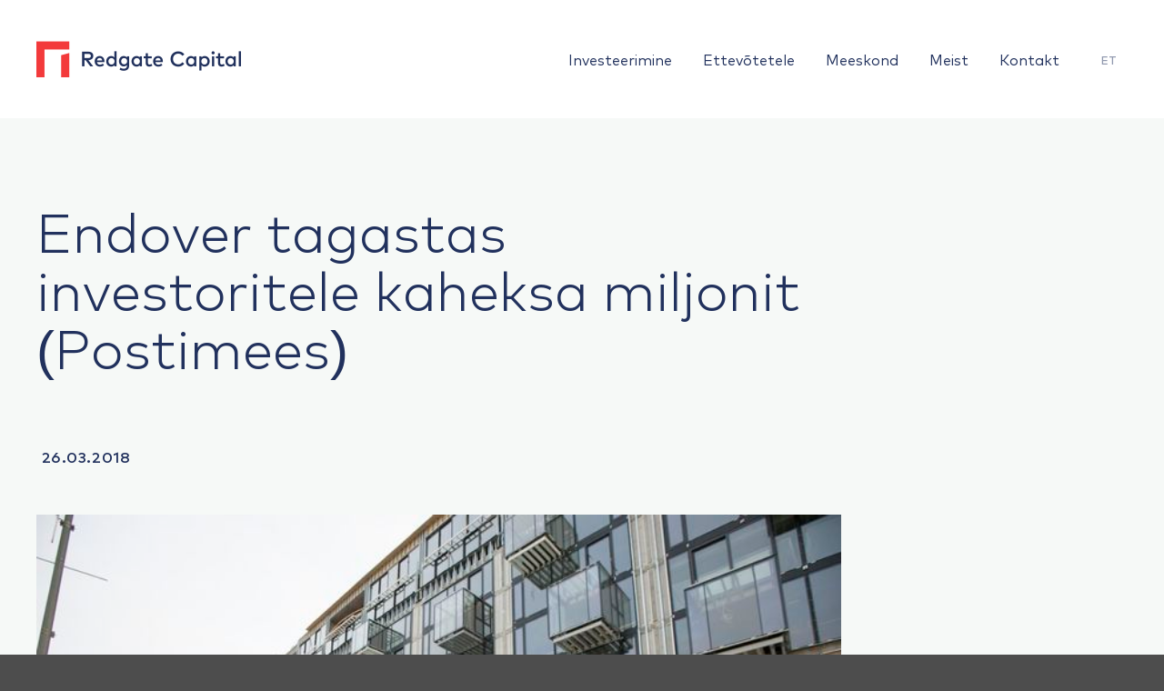

--- FILE ---
content_type: text/html; charset=UTF-8
request_url: https://redgatecapital.eu/endover-tagastas-investoritele-kaheksa-miljonit-postimees/
body_size: 22460
content:
<!DOCTYPE html>
<html lang="et" class="loading-site no-js">
<head><meta charset="UTF-8" /><script>if(navigator.userAgent.match(/MSIE|Internet Explorer/i)||navigator.userAgent.match(/Trident\/7\..*?rv:11/i)){var href=document.location.href;if(!href.match(/[?&]nowprocket/)){if(href.indexOf("?")==-1){if(href.indexOf("#")==-1){document.location.href=href+"?nowprocket=1"}else{document.location.href=href.replace("#","?nowprocket=1#")}}else{if(href.indexOf("#")==-1){document.location.href=href+"&nowprocket=1"}else{document.location.href=href.replace("#","&nowprocket=1#")}}}}</script><script>(()=>{class RocketLazyLoadScripts{constructor(){this.v="2.0.4",this.userEvents=["keydown","keyup","mousedown","mouseup","mousemove","mouseover","mouseout","touchmove","touchstart","touchend","touchcancel","wheel","click","dblclick","input"],this.attributeEvents=["onblur","onclick","oncontextmenu","ondblclick","onfocus","onmousedown","onmouseenter","onmouseleave","onmousemove","onmouseout","onmouseover","onmouseup","onmousewheel","onscroll","onsubmit"]}async t(){this.i(),this.o(),/iP(ad|hone)/.test(navigator.userAgent)&&this.h(),this.u(),this.l(this),this.m(),this.k(this),this.p(this),this._(),await Promise.all([this.R(),this.L()]),this.lastBreath=Date.now(),this.S(this),this.P(),this.D(),this.O(),this.M(),await this.C(this.delayedScripts.normal),await this.C(this.delayedScripts.defer),await this.C(this.delayedScripts.async),await this.T(),await this.F(),await this.j(),await this.A(),window.dispatchEvent(new Event("rocket-allScriptsLoaded")),this.everythingLoaded=!0,this.lastTouchEnd&&await new Promise(t=>setTimeout(t,500-Date.now()+this.lastTouchEnd)),this.I(),this.H(),this.U(),this.W()}i(){this.CSPIssue=sessionStorage.getItem("rocketCSPIssue"),document.addEventListener("securitypolicyviolation",t=>{this.CSPIssue||"script-src-elem"!==t.violatedDirective||"data"!==t.blockedURI||(this.CSPIssue=!0,sessionStorage.setItem("rocketCSPIssue",!0))},{isRocket:!0})}o(){window.addEventListener("pageshow",t=>{this.persisted=t.persisted,this.realWindowLoadedFired=!0},{isRocket:!0}),window.addEventListener("pagehide",()=>{this.onFirstUserAction=null},{isRocket:!0})}h(){let t;function e(e){t=e}window.addEventListener("touchstart",e,{isRocket:!0}),window.addEventListener("touchend",function i(o){o.changedTouches[0]&&t.changedTouches[0]&&Math.abs(o.changedTouches[0].pageX-t.changedTouches[0].pageX)<10&&Math.abs(o.changedTouches[0].pageY-t.changedTouches[0].pageY)<10&&o.timeStamp-t.timeStamp<200&&(window.removeEventListener("touchstart",e,{isRocket:!0}),window.removeEventListener("touchend",i,{isRocket:!0}),"INPUT"===o.target.tagName&&"text"===o.target.type||(o.target.dispatchEvent(new TouchEvent("touchend",{target:o.target,bubbles:!0})),o.target.dispatchEvent(new MouseEvent("mouseover",{target:o.target,bubbles:!0})),o.target.dispatchEvent(new PointerEvent("click",{target:o.target,bubbles:!0,cancelable:!0,detail:1,clientX:o.changedTouches[0].clientX,clientY:o.changedTouches[0].clientY})),event.preventDefault()))},{isRocket:!0})}q(t){this.userActionTriggered||("mousemove"!==t.type||this.firstMousemoveIgnored?"keyup"===t.type||"mouseover"===t.type||"mouseout"===t.type||(this.userActionTriggered=!0,this.onFirstUserAction&&this.onFirstUserAction()):this.firstMousemoveIgnored=!0),"click"===t.type&&t.preventDefault(),t.stopPropagation(),t.stopImmediatePropagation(),"touchstart"===this.lastEvent&&"touchend"===t.type&&(this.lastTouchEnd=Date.now()),"click"===t.type&&(this.lastTouchEnd=0),this.lastEvent=t.type,t.composedPath&&t.composedPath()[0].getRootNode()instanceof ShadowRoot&&(t.rocketTarget=t.composedPath()[0]),this.savedUserEvents.push(t)}u(){this.savedUserEvents=[],this.userEventHandler=this.q.bind(this),this.userEvents.forEach(t=>window.addEventListener(t,this.userEventHandler,{passive:!1,isRocket:!0})),document.addEventListener("visibilitychange",this.userEventHandler,{isRocket:!0})}U(){this.userEvents.forEach(t=>window.removeEventListener(t,this.userEventHandler,{passive:!1,isRocket:!0})),document.removeEventListener("visibilitychange",this.userEventHandler,{isRocket:!0}),this.savedUserEvents.forEach(t=>{(t.rocketTarget||t.target).dispatchEvent(new window[t.constructor.name](t.type,t))})}m(){const t="return false",e=Array.from(this.attributeEvents,t=>"data-rocket-"+t),i="["+this.attributeEvents.join("],[")+"]",o="[data-rocket-"+this.attributeEvents.join("],[data-rocket-")+"]",s=(e,i,o)=>{o&&o!==t&&(e.setAttribute("data-rocket-"+i,o),e["rocket"+i]=new Function("event",o),e.setAttribute(i,t))};new MutationObserver(t=>{for(const n of t)"attributes"===n.type&&(n.attributeName.startsWith("data-rocket-")||this.everythingLoaded?n.attributeName.startsWith("data-rocket-")&&this.everythingLoaded&&this.N(n.target,n.attributeName.substring(12)):s(n.target,n.attributeName,n.target.getAttribute(n.attributeName))),"childList"===n.type&&n.addedNodes.forEach(t=>{if(t.nodeType===Node.ELEMENT_NODE)if(this.everythingLoaded)for(const i of[t,...t.querySelectorAll(o)])for(const t of i.getAttributeNames())e.includes(t)&&this.N(i,t.substring(12));else for(const e of[t,...t.querySelectorAll(i)])for(const t of e.getAttributeNames())this.attributeEvents.includes(t)&&s(e,t,e.getAttribute(t))})}).observe(document,{subtree:!0,childList:!0,attributeFilter:[...this.attributeEvents,...e]})}I(){this.attributeEvents.forEach(t=>{document.querySelectorAll("[data-rocket-"+t+"]").forEach(e=>{this.N(e,t)})})}N(t,e){const i=t.getAttribute("data-rocket-"+e);i&&(t.setAttribute(e,i),t.removeAttribute("data-rocket-"+e))}k(t){Object.defineProperty(HTMLElement.prototype,"onclick",{get(){return this.rocketonclick||null},set(e){this.rocketonclick=e,this.setAttribute(t.everythingLoaded?"onclick":"data-rocket-onclick","this.rocketonclick(event)")}})}S(t){function e(e,i){let o=e[i];e[i]=null,Object.defineProperty(e,i,{get:()=>o,set(s){t.everythingLoaded?o=s:e["rocket"+i]=o=s}})}e(document,"onreadystatechange"),e(window,"onload"),e(window,"onpageshow");try{Object.defineProperty(document,"readyState",{get:()=>t.rocketReadyState,set(e){t.rocketReadyState=e},configurable:!0}),document.readyState="loading"}catch(t){console.log("WPRocket DJE readyState conflict, bypassing")}}l(t){this.originalAddEventListener=EventTarget.prototype.addEventListener,this.originalRemoveEventListener=EventTarget.prototype.removeEventListener,this.savedEventListeners=[],EventTarget.prototype.addEventListener=function(e,i,o){o&&o.isRocket||!t.B(e,this)&&!t.userEvents.includes(e)||t.B(e,this)&&!t.userActionTriggered||e.startsWith("rocket-")||t.everythingLoaded?t.originalAddEventListener.call(this,e,i,o):(t.savedEventListeners.push({target:this,remove:!1,type:e,func:i,options:o}),"mouseenter"!==e&&"mouseleave"!==e||t.originalAddEventListener.call(this,e,t.savedUserEvents.push,o))},EventTarget.prototype.removeEventListener=function(e,i,o){o&&o.isRocket||!t.B(e,this)&&!t.userEvents.includes(e)||t.B(e,this)&&!t.userActionTriggered||e.startsWith("rocket-")||t.everythingLoaded?t.originalRemoveEventListener.call(this,e,i,o):t.savedEventListeners.push({target:this,remove:!0,type:e,func:i,options:o})}}J(t,e){this.savedEventListeners=this.savedEventListeners.filter(i=>{let o=i.type,s=i.target||window;return e!==o||t!==s||(this.B(o,s)&&(i.type="rocket-"+o),this.$(i),!1)})}H(){EventTarget.prototype.addEventListener=this.originalAddEventListener,EventTarget.prototype.removeEventListener=this.originalRemoveEventListener,this.savedEventListeners.forEach(t=>this.$(t))}$(t){t.remove?this.originalRemoveEventListener.call(t.target,t.type,t.func,t.options):this.originalAddEventListener.call(t.target,t.type,t.func,t.options)}p(t){let e;function i(e){return t.everythingLoaded?e:e.split(" ").map(t=>"load"===t||t.startsWith("load.")?"rocket-jquery-load":t).join(" ")}function o(o){function s(e){const s=o.fn[e];o.fn[e]=o.fn.init.prototype[e]=function(){return this[0]===window&&t.userActionTriggered&&("string"==typeof arguments[0]||arguments[0]instanceof String?arguments[0]=i(arguments[0]):"object"==typeof arguments[0]&&Object.keys(arguments[0]).forEach(t=>{const e=arguments[0][t];delete arguments[0][t],arguments[0][i(t)]=e})),s.apply(this,arguments),this}}if(o&&o.fn&&!t.allJQueries.includes(o)){const e={DOMContentLoaded:[],"rocket-DOMContentLoaded":[]};for(const t in e)document.addEventListener(t,()=>{e[t].forEach(t=>t())},{isRocket:!0});o.fn.ready=o.fn.init.prototype.ready=function(i){function s(){parseInt(o.fn.jquery)>2?setTimeout(()=>i.bind(document)(o)):i.bind(document)(o)}return"function"==typeof i&&(t.realDomReadyFired?!t.userActionTriggered||t.fauxDomReadyFired?s():e["rocket-DOMContentLoaded"].push(s):e.DOMContentLoaded.push(s)),o([])},s("on"),s("one"),s("off"),t.allJQueries.push(o)}e=o}t.allJQueries=[],o(window.jQuery),Object.defineProperty(window,"jQuery",{get:()=>e,set(t){o(t)}})}P(){const t=new Map;document.write=document.writeln=function(e){const i=document.currentScript,o=document.createRange(),s=i.parentElement;let n=t.get(i);void 0===n&&(n=i.nextSibling,t.set(i,n));const c=document.createDocumentFragment();o.setStart(c,0),c.appendChild(o.createContextualFragment(e)),s.insertBefore(c,n)}}async R(){return new Promise(t=>{this.userActionTriggered?t():this.onFirstUserAction=t})}async L(){return new Promise(t=>{document.addEventListener("DOMContentLoaded",()=>{this.realDomReadyFired=!0,t()},{isRocket:!0})})}async j(){return this.realWindowLoadedFired?Promise.resolve():new Promise(t=>{window.addEventListener("load",t,{isRocket:!0})})}M(){this.pendingScripts=[];this.scriptsMutationObserver=new MutationObserver(t=>{for(const e of t)e.addedNodes.forEach(t=>{"SCRIPT"!==t.tagName||t.noModule||t.isWPRocket||this.pendingScripts.push({script:t,promise:new Promise(e=>{const i=()=>{const i=this.pendingScripts.findIndex(e=>e.script===t);i>=0&&this.pendingScripts.splice(i,1),e()};t.addEventListener("load",i,{isRocket:!0}),t.addEventListener("error",i,{isRocket:!0}),setTimeout(i,1e3)})})})}),this.scriptsMutationObserver.observe(document,{childList:!0,subtree:!0})}async F(){await this.X(),this.pendingScripts.length?(await this.pendingScripts[0].promise,await this.F()):this.scriptsMutationObserver.disconnect()}D(){this.delayedScripts={normal:[],async:[],defer:[]},document.querySelectorAll("script[type$=rocketlazyloadscript]").forEach(t=>{t.hasAttribute("data-rocket-src")?t.hasAttribute("async")&&!1!==t.async?this.delayedScripts.async.push(t):t.hasAttribute("defer")&&!1!==t.defer||"module"===t.getAttribute("data-rocket-type")?this.delayedScripts.defer.push(t):this.delayedScripts.normal.push(t):this.delayedScripts.normal.push(t)})}async _(){await this.L();let t=[];document.querySelectorAll("script[type$=rocketlazyloadscript][data-rocket-src]").forEach(e=>{let i=e.getAttribute("data-rocket-src");if(i&&!i.startsWith("data:")){i.startsWith("//")&&(i=location.protocol+i);try{const o=new URL(i).origin;o!==location.origin&&t.push({src:o,crossOrigin:e.crossOrigin||"module"===e.getAttribute("data-rocket-type")})}catch(t){}}}),t=[...new Map(t.map(t=>[JSON.stringify(t),t])).values()],this.Y(t,"preconnect")}async G(t){if(await this.K(),!0!==t.noModule||!("noModule"in HTMLScriptElement.prototype))return new Promise(e=>{let i;function o(){(i||t).setAttribute("data-rocket-status","executed"),e()}try{if(navigator.userAgent.includes("Firefox/")||""===navigator.vendor||this.CSPIssue)i=document.createElement("script"),[...t.attributes].forEach(t=>{let e=t.nodeName;"type"!==e&&("data-rocket-type"===e&&(e="type"),"data-rocket-src"===e&&(e="src"),i.setAttribute(e,t.nodeValue))}),t.text&&(i.text=t.text),t.nonce&&(i.nonce=t.nonce),i.hasAttribute("src")?(i.addEventListener("load",o,{isRocket:!0}),i.addEventListener("error",()=>{i.setAttribute("data-rocket-status","failed-network"),e()},{isRocket:!0}),setTimeout(()=>{i.isConnected||e()},1)):(i.text=t.text,o()),i.isWPRocket=!0,t.parentNode.replaceChild(i,t);else{const i=t.getAttribute("data-rocket-type"),s=t.getAttribute("data-rocket-src");i?(t.type=i,t.removeAttribute("data-rocket-type")):t.removeAttribute("type"),t.addEventListener("load",o,{isRocket:!0}),t.addEventListener("error",i=>{this.CSPIssue&&i.target.src.startsWith("data:")?(console.log("WPRocket: CSP fallback activated"),t.removeAttribute("src"),this.G(t).then(e)):(t.setAttribute("data-rocket-status","failed-network"),e())},{isRocket:!0}),s?(t.fetchPriority="high",t.removeAttribute("data-rocket-src"),t.src=s):t.src="data:text/javascript;base64,"+window.btoa(unescape(encodeURIComponent(t.text)))}}catch(i){t.setAttribute("data-rocket-status","failed-transform"),e()}});t.setAttribute("data-rocket-status","skipped")}async C(t){const e=t.shift();return e?(e.isConnected&&await this.G(e),this.C(t)):Promise.resolve()}O(){this.Y([...this.delayedScripts.normal,...this.delayedScripts.defer,...this.delayedScripts.async],"preload")}Y(t,e){this.trash=this.trash||[];let i=!0;var o=document.createDocumentFragment();t.forEach(t=>{const s=t.getAttribute&&t.getAttribute("data-rocket-src")||t.src;if(s&&!s.startsWith("data:")){const n=document.createElement("link");n.href=s,n.rel=e,"preconnect"!==e&&(n.as="script",n.fetchPriority=i?"high":"low"),t.getAttribute&&"module"===t.getAttribute("data-rocket-type")&&(n.crossOrigin=!0),t.crossOrigin&&(n.crossOrigin=t.crossOrigin),t.integrity&&(n.integrity=t.integrity),t.nonce&&(n.nonce=t.nonce),o.appendChild(n),this.trash.push(n),i=!1}}),document.head.appendChild(o)}W(){this.trash.forEach(t=>t.remove())}async T(){try{document.readyState="interactive"}catch(t){}this.fauxDomReadyFired=!0;try{await this.K(),this.J(document,"readystatechange"),document.dispatchEvent(new Event("rocket-readystatechange")),await this.K(),document.rocketonreadystatechange&&document.rocketonreadystatechange(),await this.K(),this.J(document,"DOMContentLoaded"),document.dispatchEvent(new Event("rocket-DOMContentLoaded")),await this.K(),this.J(window,"DOMContentLoaded"),window.dispatchEvent(new Event("rocket-DOMContentLoaded"))}catch(t){console.error(t)}}async A(){try{document.readyState="complete"}catch(t){}try{await this.K(),this.J(document,"readystatechange"),document.dispatchEvent(new Event("rocket-readystatechange")),await this.K(),document.rocketonreadystatechange&&document.rocketonreadystatechange(),await this.K(),this.J(window,"load"),window.dispatchEvent(new Event("rocket-load")),await this.K(),window.rocketonload&&window.rocketonload(),await this.K(),this.allJQueries.forEach(t=>t(window).trigger("rocket-jquery-load")),await this.K(),this.J(window,"pageshow");const t=new Event("rocket-pageshow");t.persisted=this.persisted,window.dispatchEvent(t),await this.K(),window.rocketonpageshow&&window.rocketonpageshow({persisted:this.persisted})}catch(t){console.error(t)}}async K(){Date.now()-this.lastBreath>45&&(await this.X(),this.lastBreath=Date.now())}async X(){return document.hidden?new Promise(t=>setTimeout(t)):new Promise(t=>requestAnimationFrame(t))}B(t,e){return e===document&&"readystatechange"===t||(e===document&&"DOMContentLoaded"===t||(e===window&&"DOMContentLoaded"===t||(e===window&&"load"===t||e===window&&"pageshow"===t)))}static run(){(new RocketLazyLoadScripts).t()}}RocketLazyLoadScripts.run()})();</script>
	
	<link rel="profile" href="http://gmpg.org/xfn/11" />
	<link rel="pingback" href="https://redgatecapital.eu/xmlrpc.php" />

	<script type="rocketlazyloadscript">(function(html){html.className = html.className.replace(/\bno-js\b/,'js')})(document.documentElement);</script>
<meta name='robots' content='index, follow, max-image-preview:large, max-snippet:-1, max-video-preview:-1' />
	<style>img:is([sizes="auto" i], [sizes^="auto," i]) { contain-intrinsic-size: 3000px 1500px }</style>
	<meta name="viewport" content="width=device-width, initial-scale=1" />
	<!-- This site is optimized with the Yoast SEO plugin v26.4 - https://yoast.com/wordpress/plugins/seo/ -->
	<title>Endover tagastas investoritele kaheksa miljonit (Postimees) - Redgate</title>
<style id="rocket-critical-css">.wpml-ls-legacy-list-horizontal{border:1px solid transparent;padding:7px;clear:both}.wpml-ls-legacy-list-horizontal>ul{padding:0;margin:0!important;list-style-type:none}.wpml-ls-legacy-list-horizontal .wpml-ls-item{padding:0;margin:0;list-style-type:none;display:inline-block}.wpml-ls-legacy-list-horizontal a{display:block;text-decoration:none;padding:5px 10px 6px;line-height:1}.wpml-ls-legacy-list-horizontal a span{vertical-align:middle}html{-ms-text-size-adjust:100%;-webkit-text-size-adjust:100%;font-family:sans-serif}body{margin:0}article,header,main{display:block}a{background-color:transparent}strong{font-weight:inherit;font-weight:bolder}img{border-style:none}svg:not(:root){overflow:hidden}*,:after,:before,html{box-sizing:border-box}html{background-attachment:fixed}body{-webkit-font-smoothing:antialiased;-moz-osx-font-smoothing:grayscale;color:#777;scroll-behavior:smooth}img{display:inline-block;height:auto;max-width:100%;vertical-align:middle}a{touch-action:manipulation}.col{margin:0;padding:0 15px 30px;position:relative;width:100%}@media screen and (max-width:849px){.col{padding-bottom:30px}}@media screen and (min-width:850px){.row-divided>.col+.col:not(.large-12){border-left:1px solid #ececec}}@media screen and (min-width:850px){.large-3{flex-basis:25%;max-width:25%}.large-9{flex-basis:75%;max-width:75%}}.container,.row,body{margin-left:auto;margin-right:auto;width:100%}.container{padding-left:15px;padding-right:15px}.container,.row{max-width:1080px}.row.row-large{max-width:1110px}.flex-row{align-items:center;display:flex;flex-flow:row nowrap;justify-content:space-between;width:100%}.header .flex-row{height:100%}.flex-col{max-height:100%}.flex-grow{-ms-flex-negative:1;-ms-flex-preferred-size:auto!important;flex:1}.flex-left{margin-right:auto}.flex-right{margin-left:auto}@media (-ms-high-contrast:none){.nav>li>a>i{top:-1px}}.row{display:flex;flex-flow:row wrap;width:100%}@media screen and (min-width:850px){.row-large{padding-left:0;padding-right:0}.row-large>.col{margin-bottom:0;padding:0 30px 30px}}.nav-dropdown{background-color:#fff;color:#777;display:table;left:-99999px;margin:0;max-height:0;min-width:260px;opacity:0;padding:20px 0;position:absolute;text-align:left;visibility:hidden;z-index:9}.nav-dropdown:after{clear:both;content:"";display:block;height:0;visibility:hidden}.nav-dropdown li{display:block;margin:0;vertical-align:top}.nav-dropdown>li>a{display:block;line-height:1.3;padding:10px 20px;width:auto}.nav-dropdown>li:last-child:not(.nav-dropdown-col)>a{border-bottom:0!important}.nav-dropdown.nav-dropdown-default>li>a{border-bottom:1px solid #ececec;margin:0 10px;padding-left:0;padding-right:0}.nav-dropdown-default{padding:20px}.nav-dropdown-has-shadow .nav-dropdown{box-shadow:1px 1px 15px rgba(0,0,0,.15)}.nav-dropdown-has-border .nav-dropdown{border:2px solid #ddd}.nav,.nav ul:not(.nav-dropdown){margin:0;padding:0}.nav{align-items:center;display:inline-block;display:flex;flex-flow:row wrap;width:100%}.nav,.nav>li{position:relative}.nav>li{list-style:none;margin:0 7px;padding:0}.nav>li,.nav>li>a{display:inline-block}.nav>li>a{align-items:center;display:inline-flex;flex-wrap:wrap;padding:10px 0}.nav-left{justify-content:flex-start}.nav-right{justify-content:flex-end}.nav-dropdown>li>a,.nav>li>a{color:hsla(0,0%,40%,.85)}.nav-dropdown>li>a{display:block}.nav li:first-child{margin-left:0!important}.nav li:last-child{margin-right:0!important}.nav-uppercase>li>a{font-weight:bolder;letter-spacing:.02em;text-transform:uppercase}.nav-line-bottom>li>a:before{background-color:#446084;content:" ";height:3px;left:50%;opacity:0;position:absolute;top:0;transform:translateX(-50%);width:100%}.nav-line-bottom>li:after,.nav-line-bottom>li:before{display:none}.nav-line-bottom>li>a:before{bottom:0;top:auto}.nav.nav-vertical{flex-flow:column}.nav.nav-vertical li{list-style:none;margin:0;width:100%}.nav-vertical li li{font-size:1em;padding-left:.5em}.nav-vertical>li{align-items:center;display:flex;flex-flow:row wrap}.nav-vertical>li ul{width:100%}.nav-vertical>li>a,.nav-vertical>li>ul>li a{align-items:center;display:flex;flex-grow:1;width:auto}.nav-vertical>li.html{padding-bottom:1em;padding-top:1em}.nav-vertical>li>ul li a{color:#666}.nav-vertical>li>ul{margin:0 0 2em;padding-left:1em}.nav .children{left:-99999px;opacity:0;position:fixed;transform:translateX(-10px)}@media (prefers-reduced-motion){.nav .children{opacity:1;transform:none}}.nav-sidebar.nav-vertical>li+li{border-top:1px solid #ececec}.nav-vertical>li+li{border-top:1px solid #ececec}.is-divider{background-color:rgba(0,0,0,.1);display:block;height:3px;margin:1em 0;max-width:30px;width:100%}i[class^=icon-]{speak:none!important;display:inline-block;font-display:block;font-family:fl-icons!important;font-style:normal!important;font-variant:normal!important;font-weight:400!important;line-height:1.2;margin:0;padding:0;position:relative;text-transform:none!important}.nav>li>a>i{font-size:20px;vertical-align:middle}.nav>li>a>i.icon-menu{font-size:1.9em}.nav>li.has-icon>a>i{min-width:1em}.has-dropdown .icon-angle-down{font-size:16px;margin-left:.2em;opacity:.6}img{opacity:1}.mfp-hide{display:none!important}a{color:#334862;text-decoration:none}ul{list-style:disc}ul{margin-top:0;padding:0}ul ul{margin:1.5em 0 1.5em 3em}li{margin-bottom:.6em}p,ul{margin-bottom:1.3em}body{line-height:1.6}h1,h6{text-rendering:optimizeSpeed;color:#555;margin-bottom:.5em;margin-top:0;width:100%}h1{font-size:1.7em}h1{line-height:1.3}h6{font-size:.85em;opacity:.8}@media (max-width:549px){h1{font-size:1.4em}}p{margin-top:0}.uppercase,h6{letter-spacing:.05em;line-height:1.05;text-transform:uppercase}.uppercase{line-height:1.2;text-transform:uppercase}.is-small{font-size:.8em}.is-xsmall{font-size:.7em}.nav>li>a{font-size:.8em}.nav>li.html{font-size:.85em}.clearfix:after,.container:after,.row:after{clear:both;content:"";display:table}@media (max-width:549px){.small-text-center{float:none!important;text-align:center!important;width:100%!important}}@media (min-width:850px){.show-for-medium{display:none!important}}@media (max-width:849px){.hide-for-medium{display:none!important}.medium-text-center .pull-left{float:none}.medium-text-center{float:none!important;text-align:center!important;width:100%!important}}.pull-left{margin-left:0!important}.text-center{text-align:center}.text-center .is-divider,.text-center>div{margin-left:auto;margin-right:auto}.fill{bottom:0}.fill{height:100%;left:0;margin:0!important;padding:0!important;position:absolute;right:0;top:0}.pull-left{float:left}.no-scrollbar{-ms-overflow-style:-ms-autohiding-scrollbar;scrollbar-width:none}.no-scrollbar::-webkit-scrollbar{height:0!important;width:0!important}.screen-reader-text{clip:rect(1px,1px,1px,1px);height:1px;overflow:hidden;position:absolute!important;width:1px}.dark{color:#f1f1f1}html{overflow-x:hidden}@media (max-width:849px){body{overflow-x:hidden}}#main,#wrapper{background-color:#fff;position:relative}.page-wrapper{padding-bottom:30px;padding-top:30px}.header,.header-wrapper{background-position:50% 0;background-size:cover;position:relative;width:100%;z-index:30}.header-bg-color{background-color:hsla(0,0%,100%,.9)}.header-bg-color,.header-bg-image{background-position:50% 0}.header-main{position:relative;z-index:10}@media (max-width:849px){.header-main li.html.custom{display:none}}.post{margin:0 0 30px}.entry-header-text{padding:1.5em 0}.entry-header-text.text-center{padding-left:1.5em;padding-right:1.5em}.entry-header-text-top{padding-top:0}.entry-content{padding-bottom:1.5em;padding-top:1.5em}.updated:not(.published){display:none}.absolute-footer,html{background-color:#5b5b5b}.absolute-footer{color:rgba(0,0,0,.5);font-size:.9em;padding:10px 0 15px}.absolute-footer.dark{color:hsla(0,0%,100%,.5)}.logo{line-height:1;margin:0}.logo a{color:#446084;display:block;font-size:32px;font-weight:bolder;margin:0;text-decoration:none;text-transform:uppercase}.logo img{display:block;width:auto}.header-logo-dark{display:none!important}.logo-left .logo{margin-left:0;margin-right:30px}@media screen and (max-width:849px){.header-inner .nav{flex-wrap:nowrap}.medium-logo-center .flex-left{flex:1 1 0;order:1}.medium-logo-center .logo{margin:0 15px;order:2;text-align:center}.medium-logo-center .logo img{margin:0 auto}.medium-logo-center .flex-right{flex:1 1 0;order:3}}.icon-menu:before{content:""}.icon-angle-down:before{content:""}@font-face{font-family:'Mark Pro';src:url('https://redgatecapital.eu/wp-content/themes/redgate/assets/fonts/DSLCLUMarkPro-Thin.eot');src:url('https://redgatecapital.eu/wp-content/themes/redgate/assets/fonts/DSLCLUMarkPro-Thin.eot?#iefix') format('embedded-opentype'),url('https://redgatecapital.eu/wp-content/themes/redgate/assets/fonts/DSLCLUMarkPro-Thin.woff2') format('woff2'),url('https://redgatecapital.eu/wp-content/themes/redgate/assets/fonts/DSLCLUMarkPro-Thin.woff') format('woff'),url('https://redgatecapital.eu/wp-content/themes/redgate/assets/fonts/DSLCLUMarkPro-Thin.ttf') format('truetype');font-weight:100;font-style:normal;font-display:swap}@font-face{font-family:'Mark Pro';src:url('https://redgatecapital.eu/wp-content/themes/redgate/assets/fonts/DSLCLUMarkPro-ExtraLight.eot');src:url('https://redgatecapital.eu/wp-content/themes/redgate/assets/fonts/DSLCLUMarkPro-ExtraLight.eot?#iefix') format('embedded-opentype'),url('https://redgatecapital.eu/wp-content/themes/redgate/assets/fonts/DSLCLUMarkPro-ExtraLight.woff2') format('woff2'),url('https://redgatecapital.eu/wp-content/themes/redgate/assets/fonts/DSLCLUMarkPro-ExtraLight.woff') format('woff'),url('https://redgatecapital.eu/wp-content/themes/redgate/assets/fonts/DSLCLUMarkPro-ExtraLight.ttf') format('truetype');font-weight:200;font-style:normal;font-display:swap}@font-face{font-family:'Mark Pro';src:url('https://redgatecapital.eu/wp-content/themes/redgate/assets/fonts/DSLCLUMarkPro-Light.eot');src:url('https://redgatecapital.eu/wp-content/themes/redgate/assets/fonts/DSLCLUMarkPro-Light.eot?#iefix') format('embedded-opentype'),url('https://redgatecapital.eu/wp-content/themes/redgate/assets/fonts/DSLCLUMarkPro-Light.woff2') format('woff2'),url('https://redgatecapital.eu/wp-content/themes/redgate/assets/fonts/DSLCLUMarkPro-Light.woff') format('woff'),url('https://redgatecapital.eu/wp-content/themes/redgate/assets/fonts/DSLCLUMarkPro-Light.ttf') format('truetype');font-weight:300;font-style:normal;font-display:swap}@font-face{font-family:'Mark Pro';src:url('https://redgatecapital.eu/wp-content/themes/redgate/assets/fonts/DSLCLUMarkPro.eot');src:url('https://redgatecapital.eu/wp-content/themes/redgate/assets/fonts/DSLCLUMarkPro.eot?#iefix') format('embedded-opentype'),url('https://redgatecapital.eu/wp-content/themes/redgate/assets/fonts/DSLCLUMarkPro.woff2') format('woff2'),url('https://redgatecapital.eu/wp-content/themes/redgate/assets/fonts/DSLCLUMarkPro.woff') format('woff'),url('https://redgatecapital.eu/wp-content/themes/redgate/assets/fonts/DSLCLUMarkPro.ttf') format('truetype');font-weight:normal;font-style:normal;font-display:swap}@font-face{font-family:'Mark Pro';src:url('https://redgatecapital.eu/wp-content/themes/redgate/assets/fonts/DSLCLUMarkPro-Medium.eot');src:url('https://redgatecapital.eu/wp-content/themes/redgate/assets/fonts/DSLCLUMarkPro-Medium.eot?#iefix') format('embedded-opentype'),url('https://redgatecapital.eu/wp-content/themes/redgate/assets/fonts/DSLCLUMarkPro-Medium.woff2') format('woff2'),url('https://redgatecapital.eu/wp-content/themes/redgate/assets/fonts/DSLCLUMarkPro-Medium.woff') format('woff'),url('https://redgatecapital.eu/wp-content/themes/redgate/assets/fonts/DSLCLUMarkPro-Medium.ttf') format('truetype');font-weight:500;font-style:normal;font-display:swap}@font-face{font-family:'Mark Pro';src:url('https://redgatecapital.eu/wp-content/themes/redgate/assets/fonts/DSLCLUMarkPro-Heavy.eot');src:url('https://redgatecapital.eu/wp-content/themes/redgate/assets/fonts/DSLCLUMarkPro-Heavy.eot?#iefix') format('embedded-opentype'),url('https://redgatecapital.eu/wp-content/themes/redgate/assets/fonts/DSLCLUMarkPro-Heavy.woff2') format('woff2'),url('https://redgatecapital.eu/wp-content/themes/redgate/assets/fonts/DSLCLUMarkPro-Heavy.woff') format('woff'),url('https://redgatecapital.eu/wp-content/themes/redgate/assets/fonts/DSLCLUMarkPro-Heavy.ttf') format('truetype');font-weight:700;font-style:normal;font-display:swap}@font-face{font-family:'Mark Pro';src:url('https://redgatecapital.eu/wp-content/themes/redgate/assets/fonts/DSLCLUMarkPro-Black.eot');src:url('https://redgatecapital.eu/wp-content/themes/redgate/assets/fonts/DSLCLUMarkPro-Black.eot?#iefix') format('embedded-opentype'),url('https://redgatecapital.eu/wp-content/themes/redgate/assets/fonts/DSLCLUMarkPro-Black.woff2') format('woff2'),url('https://redgatecapital.eu/wp-content/themes/redgate/assets/fonts/DSLCLUMarkPro-Black.woff') format('woff'),url('https://redgatecapital.eu/wp-content/themes/redgate/assets/fonts/DSLCLUMarkPro-Black.ttf') format('truetype');font-weight:900;font-style:normal;font-display:swap}body,p,h1,h6,.nav>li>a{font-family:"Mark Pro","Lato",sans-serif!important}p{line-height:1.375em}h1{font-size:3.75em;line-height:64px}h1{font-weight:300!important}.header-main .nav>li>a{font-size:1em;font-weight:400;line-height:11px!important}.header-main .nav>li{margin:0 17px}.header-nav.nav-line-bottom>li>a:before{background-color:#F33A3B!important;height:2px;width:36px;left:18px}.header-main .menu-item .icon-angle-down{display:none}.header-main .nav-dropdown.sub-menu{border:none;box-shadow:none;padding:20px 15px}.nav-dropdown.nav-dropdown-default>li>a{color:#21315d;border:none;padding-bottom:5px;padding-top:5px;font-size:.9em}li.wpml-ls-current-language a{opacity:0.5}.wpml-ls-legacy-list-horizontal a{font-size:0.88em;padding:5px 4px;font-weight:500}.nav-vertical>li>ul li a{color:#21315D;font-size:.8em}.mobile-nav .icon-menu{color:#21315D}.single-post #main{background-color:#F6F9F7}.row-divided>.col+.col:not(.large-12){border-left:none}.single-post .entry-category,.single-post .entry-divider,.single-post .byline{display:none}.single-post .entry-header-text.text-center{padding-left:0!important}.single-post h1.entry-title{text-align:left;padding-top:60px}.single-post .entry-meta{text-align:left;padding:50px 0 30px}.single-post .entry-meta .posted-on{font-size:0}.single-post .entry-meta .posted-on a{font-size:17px;font-weight:500}#footer .absolute-footer{display:none}@media screen and (min-width:1000px) and (max-width:1250px){.container,.row{max-width:950px!important}.header-main .nav>li{margin:0 10px}}@media screen and (min-width:850px) and (max-width:999px){.container,.row{max-width:800px!important}.header-main .nav>li{margin:0 8px;font-size:.8em}}@media screen and (min-width:850px) and (max-width:1250px){p{font-size:.9em}h1{font-size:2.5em;line-height:44px}.row-large>.col{padding:0 10px 30px}}@media screen and (min-width:550px) and (max-width:849px){.container,.row{max-width:650px!important}}@media screen and (max-width:849px){p{font-size:12px}h1{font-size:30px;line-height:32px}.nav .html_topbar_left .wpml-ls-legacy-list-horizontal{padding-left:0}.nav .html_topbar_left .wpml-ls ul li{width:unset}.nav .html_topbar_left .wpml-ls ul li:first-of-type>a{padding-left:0}}</style><link rel="preload" data-rocket-preload as="image" href="https://redgatecapital.eu/wp-content/uploads/5951347t1ha8f2.jpg" imagesrcset="https://redgatecapital.eu/wp-content/uploads/5951347t1ha8f2.jpg 685w, https://redgatecapital.eu/wp-content/uploads/5951347t1ha8f2-300x180.jpg 300w" imagesizes="(max-width: 685px) 100vw, 685px" fetchpriority="high">
	<link rel="canonical" href="https://redgatecapital.eu/endover-tagastas-investoritele-kaheksa-miljonit-postimees/" />
	<meta property="og:locale" content="et_EE" />
	<meta property="og:type" content="article" />
	<meta property="og:title" content="Endover tagastas investoritele kaheksa miljonit (Postimees) - Redgate" />
	<meta property="og:description" content="Endover Kinnisvara teatas, et tagastas investoritele ennetähtaegselt kokku kaheksa miljonit eurot, millest 6,5 miljonit moodustas võlakirjade põhiosa tagasimakse ning 1,5 miljonit eurot makse Crowdestate’i ühisrahastusplatvormi investoritele. Äsja Lasnamäel valminud Vega suurarenduse investoritele maksti välja ka kogunenud intressid. Esimese järgu hüpoteegiga tagatud võlakirjadesse investeerijate tootlus oli 11 protsenti aastas ning tagamata laenuna ühisrahastusplatvormi kaudu investeerijate tootluseks [...]" />
	<meta property="og:url" content="https://redgatecapital.eu/endover-tagastas-investoritele-kaheksa-miljonit-postimees/" />
	<meta property="og:site_name" content="Redgate" />
	<meta property="article:publisher" content="https://www.facebook.com/RedgateCapital" />
	<meta property="article:published_time" content="2018-03-26T10:10:11+00:00" />
	<meta property="og:image" content="https://redgatecapital.eu/wp-content/uploads/5951347t1ha8f2.jpg" />
	<meta property="og:image:width" content="685" />
	<meta property="og:image:height" content="410" />
	<meta property="og:image:type" content="image/jpeg" />
	<meta name="author" content="admin" />
	<meta name="twitter:card" content="summary_large_image" />
	<meta name="twitter:label1" content="Written by" />
	<meta name="twitter:data1" content="admin" />
	<meta name="twitter:label2" content="Est. reading time" />
	<meta name="twitter:data2" content="1 minut" />
	<script type="application/ld+json" class="yoast-schema-graph">{"@context":"https://schema.org","@graph":[{"@type":"Article","@id":"https://redgatecapital.eu/endover-tagastas-investoritele-kaheksa-miljonit-postimees/#article","isPartOf":{"@id":"https://redgatecapital.eu/endover-tagastas-investoritele-kaheksa-miljonit-postimees/"},"author":{"name":"admin","@id":"https://redgatecapital.eu/#/schema/person/6370280c633f026482b397097e3cec48"},"headline":"Endover tagastas investoritele kaheksa miljonit (Postimees)","datePublished":"2018-03-26T10:10:11+00:00","mainEntityOfPage":{"@id":"https://redgatecapital.eu/endover-tagastas-investoritele-kaheksa-miljonit-postimees/"},"wordCount":223,"commentCount":0,"publisher":{"@id":"https://redgatecapital.eu/#organization"},"image":{"@id":"https://redgatecapital.eu/endover-tagastas-investoritele-kaheksa-miljonit-postimees/#primaryimage"},"thumbnailUrl":"https://redgatecapital.eu/wp-content/uploads/5951347t1ha8f2.jpg","articleSection":["Uudised"],"inLanguage":"et","potentialAction":[{"@type":"CommentAction","name":"Comment","target":["https://redgatecapital.eu/endover-tagastas-investoritele-kaheksa-miljonit-postimees/#respond"]}]},{"@type":"WebPage","@id":"https://redgatecapital.eu/endover-tagastas-investoritele-kaheksa-miljonit-postimees/","url":"https://redgatecapital.eu/endover-tagastas-investoritele-kaheksa-miljonit-postimees/","name":"Endover tagastas investoritele kaheksa miljonit (Postimees) - Redgate","isPartOf":{"@id":"https://redgatecapital.eu/#website"},"primaryImageOfPage":{"@id":"https://redgatecapital.eu/endover-tagastas-investoritele-kaheksa-miljonit-postimees/#primaryimage"},"image":{"@id":"https://redgatecapital.eu/endover-tagastas-investoritele-kaheksa-miljonit-postimees/#primaryimage"},"thumbnailUrl":"https://redgatecapital.eu/wp-content/uploads/5951347t1ha8f2.jpg","datePublished":"2018-03-26T10:10:11+00:00","breadcrumb":{"@id":"https://redgatecapital.eu/endover-tagastas-investoritele-kaheksa-miljonit-postimees/#breadcrumb"},"inLanguage":"et","potentialAction":[{"@type":"ReadAction","target":["https://redgatecapital.eu/endover-tagastas-investoritele-kaheksa-miljonit-postimees/"]}]},{"@type":"ImageObject","inLanguage":"et","@id":"https://redgatecapital.eu/endover-tagastas-investoritele-kaheksa-miljonit-postimees/#primaryimage","url":"https://redgatecapital.eu/wp-content/uploads/5951347t1ha8f2.jpg","contentUrl":"https://redgatecapital.eu/wp-content/uploads/5951347t1ha8f2.jpg","width":685,"height":410},{"@type":"BreadcrumbList","@id":"https://redgatecapital.eu/endover-tagastas-investoritele-kaheksa-miljonit-postimees/#breadcrumb","itemListElement":[{"@type":"ListItem","position":1,"name":"Home","item":"https://redgatecapital.eu/avaleht/"},{"@type":"ListItem","position":2,"name":"Endover tagastas investoritele kaheksa miljonit (Postimees)"}]},{"@type":"WebSite","@id":"https://redgatecapital.eu/#website","url":"https://redgatecapital.eu/","name":"Redgate","description":"","publisher":{"@id":"https://redgatecapital.eu/#organization"},"potentialAction":[{"@type":"SearchAction","target":{"@type":"EntryPoint","urlTemplate":"https://redgatecapital.eu/?s={search_term_string}"},"query-input":{"@type":"PropertyValueSpecification","valueRequired":true,"valueName":"search_term_string"}}],"inLanguage":"et"},{"@type":"Organization","@id":"https://redgatecapital.eu/#organization","name":"Redgate Capital AS","url":"https://redgatecapital.eu/","logo":{"@type":"ImageObject","inLanguage":"et","@id":"https://redgatecapital.eu/#/schema/logo/image/","url":"https://redgatecapital.eu/wp-content/uploads/Redgate_logo.png","contentUrl":"https://redgatecapital.eu/wp-content/uploads/Redgate_logo.png","width":450,"height":80,"caption":"Redgate Capital AS"},"image":{"@id":"https://redgatecapital.eu/#/schema/logo/image/"},"sameAs":["https://www.facebook.com/RedgateCapital"]},{"@type":"Person","@id":"https://redgatecapital.eu/#/schema/person/6370280c633f026482b397097e3cec48","name":"admin","sameAs":["https://redgatecapital.eu"]}]}</script>
	<!-- / Yoast SEO plugin. -->



<link rel='prefetch' href='https://redgatecapital.eu/wp-content/themes/flatsome/assets/js/flatsome.js?ver=e2eddd6c228105dac048' />
<link rel='prefetch' href='https://redgatecapital.eu/wp-content/themes/flatsome/assets/js/chunk.slider.js?ver=3.20.3' />
<link rel='prefetch' href='https://redgatecapital.eu/wp-content/themes/flatsome/assets/js/chunk.popups.js?ver=3.20.3' />
<link rel='prefetch' href='https://redgatecapital.eu/wp-content/themes/flatsome/assets/js/chunk.tooltips.js?ver=3.20.3' />
<link rel="alternate" type="application/rss+xml" title="Redgate &raquo; RSS" href="https://redgatecapital.eu/feed/" />
<link rel="alternate" type="application/rss+xml" title="Redgate &raquo; Kommentaaride RSS" href="https://redgatecapital.eu/comments/feed/" />
<link rel='preload'  href='https://redgatecapital.eu/wp-includes/css/dist/components/style.min.css?ver=6.8.3' data-rocket-async="style" as="style" onload="this.onload=null;this.rel='stylesheet'" onerror="this.removeAttribute('data-rocket-async')"  type='text/css' media='all' />
<link rel='preload'  href='https://redgatecapital.eu/wp-includes/css/dist/preferences/style.min.css?ver=6.8.3' data-rocket-async="style" as="style" onload="this.onload=null;this.rel='stylesheet'" onerror="this.removeAttribute('data-rocket-async')"  type='text/css' media='all' />
<link rel='preload'  href='https://redgatecapital.eu/wp-includes/css/dist/block-editor/style.min.css?ver=6.8.3' data-rocket-async="style" as="style" onload="this.onload=null;this.rel='stylesheet'" onerror="this.removeAttribute('data-rocket-async')"  type='text/css' media='all' />
<link data-minify="1" rel='preload'  href='https://redgatecapital.eu/wp-content/cache/min/1/wp-content/plugins/popup-maker/dist/packages/block-library-style.css?ver=1768317799' data-rocket-async="style" as="style" onload="this.onload=null;this.rel='stylesheet'" onerror="this.removeAttribute('data-rocket-async')"  type='text/css' media='all' />
<link rel='preload'  href='https://redgatecapital.eu/wp-content/plugins/sitepress-multilingual-cms/templates/language-switchers/legacy-list-horizontal/style.min.css?ver=1' data-rocket-async="style" as="style" onload="this.onload=null;this.rel='stylesheet'" onerror="this.removeAttribute('data-rocket-async')"  type='text/css' media='all' />
<link data-minify="1" rel='preload'  href='https://redgatecapital.eu/wp-content/cache/min/1/wp-content/plugins/tablepress/css/build/default.css?ver=1768317799' data-rocket-async="style" as="style" onload="this.onload=null;this.rel='stylesheet'" onerror="this.removeAttribute('data-rocket-async')"  type='text/css' media='all' />
<link data-minify="1" rel='preload'  href='https://redgatecapital.eu/wp-content/cache/min/1/wp-content/themes/redgate/assets/js/ajax.css?ver=1768317799' data-rocket-async="style" as="style" onload="this.onload=null;this.rel='stylesheet'" onerror="this.removeAttribute('data-rocket-async')"  type='text/css' media='all' />
<link data-minify="1" rel='preload'  href='https://redgatecapital.eu/wp-content/cache/min/1/wp-content/themes/flatsome/assets/css/flatsome.css?ver=1768317799' data-rocket-async="style" as="style" onload="this.onload=null;this.rel='stylesheet'" onerror="this.removeAttribute('data-rocket-async')"  type='text/css' media='all' />
<style id='flatsome-main-inline-css' type='text/css'>
@font-face {
				font-family: "fl-icons";
				font-display: block;
				src: url(https://redgatecapital.eu/wp-content/themes/flatsome/assets/css/icons/fl-icons.eot?v=3.20.3);
				src:
					url(https://redgatecapital.eu/wp-content/themes/flatsome/assets/css/icons/fl-icons.eot#iefix?v=3.20.3) format("embedded-opentype"),
					url(https://redgatecapital.eu/wp-content/themes/flatsome/assets/css/icons/fl-icons.woff2?v=3.20.3) format("woff2"),
					url(https://redgatecapital.eu/wp-content/themes/flatsome/assets/css/icons/fl-icons.ttf?v=3.20.3) format("truetype"),
					url(https://redgatecapital.eu/wp-content/themes/flatsome/assets/css/icons/fl-icons.woff?v=3.20.3) format("woff"),
					url(https://redgatecapital.eu/wp-content/themes/flatsome/assets/css/icons/fl-icons.svg?v=3.20.3#fl-icons) format("svg");
			}
</style>
<link data-minify="1" rel='preload'  href='https://redgatecapital.eu/wp-content/cache/min/1/wp-content/themes/redgate/style.css?ver=1768317799' data-rocket-async="style" as="style" onload="this.onload=null;this.rel='stylesheet'" onerror="this.removeAttribute('data-rocket-async')"  type='text/css' media='all' />
<script type="text/javascript" id="wpml-cookie-js-extra">
/* <![CDATA[ */
var wpml_cookies = {"wp-wpml_current_language":{"value":"et","expires":1,"path":"\/"}};
var wpml_cookies = {"wp-wpml_current_language":{"value":"et","expires":1,"path":"\/"}};
/* ]]> */
</script>
<script type="rocketlazyloadscript" data-minify="1" data-rocket-type="text/javascript" data-rocket-src="https://redgatecapital.eu/wp-content/cache/min/1/wp-content/plugins/sitepress-multilingual-cms/res/js/cookies/language-cookie.js?ver=1768317799" id="wpml-cookie-js" defer="defer" data-wp-strategy="defer"></script>
<script type="text/javascript" id="eideasy_scripts-js-extra">
/* <![CDATA[ */
var eideasy_settings = {"ajaxUrl":"https:\/\/redgatecapital.eu\/wp-admin\/admin-ajax.php"};
/* ]]> */
</script>
<script type="rocketlazyloadscript" data-minify="1" data-rocket-type="text/javascript" data-rocket-src="https://redgatecapital.eu/wp-content/cache/min/1/wp-content/plugins/eid-easy-qualified-electonic-signature/redirector.js?ver=1768317799" id="eideasy_scripts-js" data-rocket-defer defer></script>
<script type="rocketlazyloadscript" data-rocket-type="text/javascript" data-rocket-src="https://redgatecapital.eu/wp-includes/js/jquery/jquery.min.js?ver=3.7.1" id="jquery-core-js"></script>
<script type="rocketlazyloadscript" data-rocket-type="text/javascript" data-rocket-src="https://redgatecapital.eu/wp-includes/js/jquery/jquery-migrate.min.js?ver=3.4.1" id="jquery-migrate-js" data-rocket-defer defer></script>
<script type="text/javascript" id="wpso-front-scripts-js-extra">
/* <![CDATA[ */
var wpso = {"ajaxurl":"https:\/\/redgatecapital.eu\/wp-admin\/admin-ajax.php","nonce":"3b63495e94","user_items":[]};
/* ]]> */
</script>
<script type="rocketlazyloadscript" data-rocket-type="text/javascript" data-rocket-src="https://redgatecapital.eu/wp-content/plugins/wp-sort-order/js/front-scripts.js?ver=2026010551" id="wpso-front-scripts-js" data-rocket-defer defer></script>
<link rel="https://api.w.org/" href="https://redgatecapital.eu/wp-json/" /><link rel="alternate" title="JSON" type="application/json" href="https://redgatecapital.eu/wp-json/wp/v2/posts/5875" /><link rel="EditURI" type="application/rsd+xml" title="RSD" href="https://redgatecapital.eu/xmlrpc.php?rsd" />
<meta name="generator" content="WordPress 6.8.3" />
<link rel='shortlink' href='https://redgatecapital.eu/?p=5875' />
<link rel="alternate" title="oEmbed (JSON)" type="application/json+oembed" href="https://redgatecapital.eu/wp-json/oembed/1.0/embed?url=https%3A%2F%2Fredgatecapital.eu%2Fendover-tagastas-investoritele-kaheksa-miljonit-postimees%2F" />
<link rel="alternate" title="oEmbed (XML)" type="text/xml+oembed" href="https://redgatecapital.eu/wp-json/oembed/1.0/embed?url=https%3A%2F%2Fredgatecapital.eu%2Fendover-tagastas-investoritele-kaheksa-miljonit-postimees%2F&#038;format=xml" />
<meta name="generator" content="WPML ver:4.8.5 stt:1,15,31,32;" />
<!-- Google Tag Manager -->
<script type="rocketlazyloadscript">(function(w,d,s,l,i){w[l]=w[l]||[];w[l].push({'gtm.start':
new Date().getTime(),event:'gtm.js'});var f=d.getElementsByTagName(s)[0],
j=d.createElement(s),dl=l!='dataLayer'?'&l='+l:'';j.async=true;j.src=
'https://www.googletagmanager.com/gtm.js?id='+i+dl;f.parentNode.insertBefore(j,f);
})(window,document,'script','dataLayer','GTM-PSK38WL');</script>
<!-- End Google Tag Manager -->
<!-- Google Tag Manager (noscript) -->
<noscript><iframe src="https://www.googletagmanager.com/ns.html?id=GTM-PSK38WL"
height="0" width="0" style="display:none;visibility:hidden"></iframe></noscript>
<!-- End Google Tag Manager (noscript) -->


<script type="rocketlazyloadscript" data-rocket-type="text/javascript">

jQuery(document).ready(function(){
// Lets operate script if map is on the page
if (jQuery('#map')[0]) {
            // When the window has finished loading create our google map below
            setTimeout(function() { init(); }, 1000);
        
            function init() {
                // Basic options for a simple Google Map
                // For more options see: https://developers.google.com/maps/documentation/javascript/reference#MapOptions
                var mapOptions = {
                    // How zoomed in you want the map to start at (always required)
                    zoom: 16,

                    // The latitude and longitude to center the map (always required)
                    center: new google.maps.LatLng(59.435133, 24.747857), // New York

                    // How you would like to style the map. 
                    // This is where you would paste any style found on Snazzy Maps.
                    styles: [{"featureType":"all","elementType":"labels.text.fill","stylers":[{"saturation":36},{"color":"#333333"},{"lightness":40}]},{"featureType":"all","elementType":"labels.text.stroke","stylers":[{"visibility":"on"},{"color":"#ffffff"},{"lightness":16}]},{"featureType":"all","elementType":"labels.icon","stylers":[{"visibility":"off"}]},{"featureType":"administrative","elementType":"geometry.fill","stylers":[{"color":"#fefefe"},{"lightness":20}]},{"featureType":"administrative","elementType":"geometry.stroke","stylers":[{"color":"#fefefe"},{"lightness":17},{"weight":1.2}]},{"featureType":"landscape","elementType":"geometry","stylers":[{"color":"#f5f5f5"},{"lightness":20}]},{"featureType":"poi","elementType":"geometry","stylers":[{"color":"#f5f5f5"},{"lightness":21}]},{"featureType":"poi.park","elementType":"geometry","stylers":[{"color":"#dedede"},{"lightness":21}]},{"featureType":"road.highway","elementType":"geometry.fill","stylers":[{"color":"#ffffff"},{"lightness":17}]},{"featureType":"road.highway","elementType":"geometry.stroke","stylers":[{"color":"#ffffff"},{"lightness":29},{"weight":0.2}]},{"featureType":"road.arterial","elementType":"geometry","stylers":[{"color":"#ffffff"},{"lightness":18}]},{"featureType":"road.local","elementType":"geometry","stylers":[{"color":"#ffffff"},{"lightness":16}]},{"featureType":"road.local","elementType":"geometry.stroke","stylers":[{"visibility":"simplified"},{"hue":"#ff0000"}]},{"featureType":"transit","elementType":"geometry","stylers":[{"color":"#f2f2f2"},{"lightness":19}]},{"featureType":"water","elementType":"geometry","stylers":[{"color":"#e9e9e9"},{"lightness":17}]}]
                };

                // Get the HTML DOM element that will contain your map 
                // We are using a div with id="map" seen below in the <body>
                var mapElement = document.getElementById('map');

                // Create the Google Map using our element and options defined above
                var map = new google.maps.Map(mapElement, mapOptions);

                // Let's also add a marker while we're at it
                var marker = new google.maps.Marker({
                    position: new google.maps.LatLng(59.434979, 24.747832),
                    map: map,
                    icon: 'https://redgatecapital.eu/wp-content/themes/redgate/assets/images/Redgate-new-map-marker.png'
                });
            };
};
});


jQuery(document).ready(function(){
  // Change checkbox text when checked
    jQuery('html[lang="et"] .gf_add_person input').click(function() {
  if (jQuery(this).is(':checked')) {
    jQuery(this).siblings('label').html('KUSTUTA KIRJE');
  } else {
    jQuery(this).siblings('label').html('LISA UUS KIRJE');
  }
});

jQuery('html[lang="lv-LV"] .gf_add_person input').click(function() {
  if (jQuery(this).is(':checked')) {
    jQuery(this).siblings('label').html('NOŅEMT IERAKSTU');
  } else {
    jQuery(this).siblings('label').html('PIEVIENOT IERAKSTU');
  }
});

jQuery('html[lang="en-US"] .gf_add_person input').click(function() {
  if (jQuery(this).is(':checked')) {
    jQuery(this).siblings('label').html('REMOVE RECORD');
  } else {
    jQuery(this).siblings('label').html('ADD NEW RECORD');
  }
});

// Add image to CF7 button
jQuery( '<img class="button-arrow" src="https://redgatecapital.eu/wp-content/themes/redgate/assets/images/Redgate-arrow.png" width="33" height="8" style="margin-top: 3px;" />' ).insertAfter( '.wpcf7-submit.blue-arrow' );

jQuery( '<img class="button-arrow" src="https://redgatecapital.eu/wp-content/themes/redgate/assets/images/Redgate-arrow-beige.png" width="33" height="8" style="margin-top: 3px;" />' ).insertAfter( '.wpcf7-submit.beige-arrow' );
});

        </script>

<!-- Facebook Pixel Code -->
<script type="rocketlazyloadscript" nonce="chyuUbFd">
!function(f,b,e,v,n,t,s){if(f.fbq)return;n=f.fbq=function(){n.callMethod?
n.callMethod.apply(n,arguments):n.queue.push(arguments)};if(!f._fbq)f._fbq=n;
n.push=n;n.loaded=!0;n.version='2.0';n.queue=[];t=b.createElement(e);t.async=!0;
t.src=v;s=b.getElementsByTagName(e)[0];s.parentNode.insertBefore(t,s)}(window,
document,'script','https://connect.facebook.net/en_US/fbevents.js');
fbq('init', '1028497401190148');
fbq('set','agent','tmgoogletagmanager', '1028497401190148');
fbq('track', "PageView");
</script>
<noscript><img height="1" width="1" style="display:none"
src="https://www.facebook.com/tr?id=1028497401190148&ev=PageView&noscript=1"
/></noscript>
<!-- End Facebook Pixel Code --><link rel="icon" href="https://redgatecapital.eu/wp-content/uploads/cropped-Redgate-favicon-1-32x32.png" sizes="32x32" />
<link rel="icon" href="https://redgatecapital.eu/wp-content/uploads/cropped-Redgate-favicon-1-192x192.png" sizes="192x192" />
<link rel="apple-touch-icon" href="https://redgatecapital.eu/wp-content/uploads/cropped-Redgate-favicon-1-180x180.png" />
<meta name="msapplication-TileImage" content="https://redgatecapital.eu/wp-content/uploads/cropped-Redgate-favicon-1-270x270.png" />
<style id="custom-css" type="text/css">:root {--primary-color: #21315d;--fs-color-primary: #21315d;--fs-color-secondary: #f33a3b;--fs-color-success: #627D47;--fs-color-alert: #b20000;--fs-color-base: #21315d;--fs-experimental-link-color: #21315d;--fs-experimental-link-color-hover: #21315d;}.tooltipster-base {--tooltip-color: #fff;--tooltip-bg-color: #000;}.off-canvas-right .mfp-content, .off-canvas-left .mfp-content {--drawer-width: 300px;}.container-width, .full-width .ubermenu-nav, .container, .row{max-width: 1230px}.row.row-collapse{max-width: 1200px}.row.row-small{max-width: 1222.5px}.row.row-large{max-width: 1260px}.header-main{height: 130px}#logo img{max-height: 130px}#logo{width:225px;}.header-top{min-height: 30px}.transparent .header-main{height: 90px}.transparent #logo img{max-height: 90px}.has-transparent + .page-title:first-of-type,.has-transparent + #main > .page-title,.has-transparent + #main > div > .page-title,.has-transparent + #main .page-header-wrapper:first-of-type .page-title{padding-top: 90px;}.header.show-on-scroll,.stuck .header-main{height:70px!important}.stuck #logo img{max-height: 70px!important}.header-bottom {background-color: #f1f1f1}.header-main .nav > li > a{line-height: 16px }.stuck .header-main .nav > li > a{line-height: 50px }@media (max-width: 549px) {.header-main{height: 70px}#logo img{max-height: 70px}}.nav-dropdown{font-size:100%}h1,h2,h3,h4,h5,h6,.heading-font{color: #21315d;}.breadcrumbs{text-transform: none;}button,.button{text-transform: none;}.nav > li > a, .links > li > a{text-transform: none;}.section-title span{text-transform: none;}h3.widget-title,span.widget-title{text-transform: none;}.header:not(.transparent) .header-nav-main.nav > li > a {color: #21315d;}.header:not(.transparent) .header-nav-main.nav > li > a:hover,.header:not(.transparent) .header-nav-main.nav > li.active > a,.header:not(.transparent) .header-nav-main.nav > li.current > a,.header:not(.transparent) .header-nav-main.nav > li > a.active,.header:not(.transparent) .header-nav-main.nav > li > a.current{color: #21315d;}.header-nav-main.nav-line-bottom > li > a:before,.header-nav-main.nav-line-grow > li > a:before,.header-nav-main.nav-line > li > a:before,.header-nav-main.nav-box > li > a:hover,.header-nav-main.nav-box > li.active > a,.header-nav-main.nav-pills > li > a:hover,.header-nav-main.nav-pills > li.active > a{color:#FFF!important;background-color: #21315d;}.is-divider{background-color: #21315d;}.nav-vertical-fly-out > li + li {border-top-width: 1px; border-top-style: solid;}.label-new.menu-item > a:after{content:"New";}.label-hot.menu-item > a:after{content:"Hot";}.label-sale.menu-item > a:after{content:"Sale";}.label-popular.menu-item > a:after{content:"Popular";}</style><style id="kirki-inline-styles"></style><script type="rocketlazyloadscript">
/*! loadCSS rel=preload polyfill. [c]2017 Filament Group, Inc. MIT License */
(function(w){"use strict";if(!w.loadCSS){w.loadCSS=function(){}}
var rp=loadCSS.relpreload={};rp.support=(function(){var ret;try{ret=w.document.createElement("link").relList.supports("preload")}catch(e){ret=!1}
return function(){return ret}})();rp.bindMediaToggle=function(link){var finalMedia=link.media||"all";function enableStylesheet(){link.media=finalMedia}
if(link.addEventListener){link.addEventListener("load",enableStylesheet)}else if(link.attachEvent){link.attachEvent("onload",enableStylesheet)}
setTimeout(function(){link.rel="stylesheet";link.media="only x"});setTimeout(enableStylesheet,3000)};rp.poly=function(){if(rp.support()){return}
var links=w.document.getElementsByTagName("link");for(var i=0;i<links.length;i++){var link=links[i];if(link.rel==="preload"&&link.getAttribute("as")==="style"&&!link.getAttribute("data-loadcss")){link.setAttribute("data-loadcss",!0);rp.bindMediaToggle(link)}}};if(!rp.support()){rp.poly();var run=w.setInterval(rp.poly,500);if(w.addEventListener){w.addEventListener("load",function(){rp.poly();w.clearInterval(run)})}else if(w.attachEvent){w.attachEvent("onload",function(){rp.poly();w.clearInterval(run)})}}
if(typeof exports!=="undefined"){exports.loadCSS=loadCSS}
else{w.loadCSS=loadCSS}}(typeof global!=="undefined"?global:this))
</script><meta name="generator" content="WP Rocket 3.20.1.2" data-wpr-features="wpr_delay_js wpr_defer_js wpr_minify_js wpr_async_css wpr_oci wpr_minify_css wpr_desktop" /></head>

<body class="wp-singular post-template-default single single-post postid-5875 single-format-standard wp-theme-flatsome wp-child-theme-redgate lightbox nav-dropdown-has-shadow nav-dropdown-has-border mobile-submenu-toggle">


<a class="skip-link screen-reader-text" href="#main">Skip to content</a>

<div  id="wrapper">

	
	<header  id="header" class="header ">
		<div  class="header-wrapper">
			<div id="masthead" class="header-main hide-for-sticky">
      <div class="header-inner flex-row container logo-left medium-logo-center" role="navigation">

          <!-- Logo -->
          <div id="logo" class="flex-col logo">
            
<!-- Header logo -->
<a href="https://redgatecapital.eu/" title="Redgate" rel="home">
		<img width="450" height="80" src="https://redgatecapital.eu/wp-content/uploads/Redgate_logo.png" class="header_logo header-logo" alt="Redgate"/><img  width="450" height="80" src="https://redgatecapital.eu/wp-content/uploads/Redgate_logo.png" class="header-logo-dark" alt="Redgate"/></a>
          </div>

          <!-- Mobile Left Elements -->
          <div class="flex-col show-for-medium flex-left">
            <ul class="mobile-nav nav nav-left ">
                          </ul>
          </div>

          <!-- Left Elements -->
          <div class="flex-col hide-for-medium flex-left
            flex-grow">
            <ul class="header-nav header-nav-main nav nav-left  nav-line-bottom" >
                          </ul>
          </div>

          <!-- Right Elements -->
          <div class="flex-col hide-for-medium flex-right">
            <ul class="header-nav header-nav-main nav nav-right  nav-line-bottom">
              <li id="menu-item-8379" class="menu-item menu-item-type-post_type menu-item-object-page menu-item-8379 menu-item-design-default"><a href="https://redgatecapital.eu/investeerimine/" class="nav-top-link">Investeerimine</a></li>
<li id="menu-item-8384" class="menu-item menu-item-type-post_type menu-item-object-page menu-item-has-children menu-item-8384 menu-item-design-default has-dropdown"><a href="https://redgatecapital.eu/ettevotte-kasvatamine/" class="nav-top-link" aria-expanded="false" aria-haspopup="menu">Ettevõtetele<i class="icon-angle-down" aria-hidden="true"></i></a>
<ul class="sub-menu nav-dropdown nav-dropdown-default">
	<li id="menu-item-8385" class="menu-item menu-item-type-post_type menu-item-object-page menu-item-8385"><a href="https://redgatecapital.eu/ettevotte-kasvatamine/ettevotte-rahastamine/">Ettevõtte rahastamine</a></li>
	<li id="menu-item-8387" class="menu-item menu-item-type-post_type menu-item-object-page menu-item-8387"><a href="https://redgatecapital.eu/ettevotte-kasvatamine/uhinemiste-ja-omandamiste-noustamine/">Ühinemiste ja omandamiste nõustamine</a></li>
	<li id="menu-item-8386" class="menu-item menu-item-type-post_type menu-item-object-page menu-item-8386"><a href="https://redgatecapital.eu/ettevotte-kasvatamine/kinnisvaratehingute-noustamine/">Kinnisvaratehingute nõustamine</a></li>
</ul>
</li>
<li id="menu-item-8413" class="menu-item menu-item-type-post_type menu-item-object-page menu-item-8413 menu-item-design-default"><a href="https://redgatecapital.eu/meist/meeskond/" class="nav-top-link">Meeskond</a></li>
<li id="menu-item-8389" class="menu-item menu-item-type-post_type menu-item-object-page menu-item-has-children menu-item-8389 menu-item-design-default has-dropdown"><a href="https://redgatecapital.eu/meist/" class="nav-top-link" aria-expanded="false" aria-haspopup="menu">Meist<i class="icon-angle-down" aria-hidden="true"></i></a>
<ul class="sub-menu nav-dropdown nav-dropdown-default">
	<li id="menu-item-8393" class="menu-item menu-item-type-post_type menu-item-object-page current_page_parent menu-item-8393"><a href="https://redgatecapital.eu/uudised/">Uudised</a></li>
	<li id="menu-item-7976" class="menu-item menu-item-type-post_type menu-item-object-page menu-item-7976"><a href="https://redgatecapital.eu/meist/tehingute-ajalugu/">Tehingute ajalugu</a></li>
	<li id="menu-item-8390" class="menu-item menu-item-type-post_type menu-item-object-page menu-item-8390"><a href="https://redgatecapital.eu/meist/karjaarivoimalused/">Karjäärivõimalused</a></li>
	<li id="menu-item-8391" class="menu-item menu-item-type-post_type menu-item-object-page menu-item-8391"><a href="https://redgatecapital.eu/meist/praktikavoimalused/">Praktikavõimalused</a></li>
	<li id="menu-item-8392" class="menu-item menu-item-type-post_type menu-item-object-page menu-item-8392"><a href="https://redgatecapital.eu/meist/regulatsioonid/">Regulatsioonid</a></li>
	<li id="menu-item-12103" class="menu-item menu-item-type-post_type menu-item-object-page menu-item-12103"><a href="https://redgatecapital.eu/meist/majandustulemused/">Majandustulemused</a></li>
</ul>
</li>
<li id="menu-item-8388" class="menu-item menu-item-type-post_type menu-item-object-page menu-item-8388 menu-item-design-default"><a href="https://redgatecapital.eu/kontakt/" class="nav-top-link">Kontakt</a></li>
<li class="html custom html_topbar_left">
<div class="wpml-ls-statics-shortcode_actions wpml-ls wpml-ls-legacy-list-horizontal">
	<ul role="menu"><li class="wpml-ls-slot-shortcode_actions wpml-ls-item wpml-ls-item-et wpml-ls-current-language wpml-ls-first-item wpml-ls-last-item wpml-ls-item-legacy-list-horizontal" role="none">
				<a href="https://redgatecapital.eu/endover-tagastas-investoritele-kaheksa-miljonit-postimees/" class="wpml-ls-link" role="menuitem" >
                    <span class="wpml-ls-native" role="menuitem">ET</span></a>
			</li></ul>
</div>
</li>            </ul>
          </div>

          <!-- Mobile Right Elements -->
          <div class="flex-col show-for-medium flex-right">
            <ul class="mobile-nav nav nav-right ">
              <li class="nav-icon has-icon">
			<a href="#" class="is-small" data-open="#main-menu" data-pos="left" data-bg="main-menu-overlay" role="button" aria-label="Menu" aria-controls="main-menu" aria-expanded="false" aria-haspopup="dialog" data-flatsome-role-button>
			<i class="icon-menu" aria-hidden="true"></i>					</a>
	</li>
            </ul>
          </div>

      </div>

      </div>

<div class="header-bg-container fill"><div class="header-bg-image fill"></div><div class="header-bg-color fill"></div></div>		</div>
	</header>

	
	<main  id="main" class="">

<div  id="content" class="blog-wrapper blog-single page-wrapper">
	

<div class="row row-large row-divided ">

	<div class="large-9 col">
		


<article id="post-5875" class="post-5875 post type-post status-publish format-standard has-post-thumbnail hentry category-uudised">
	<div class="article-inner ">
		<header class="entry-header">
	<div class="entry-header-text entry-header-text-top text-center">
		<h6 class="entry-category is-xsmall"><a href="https://redgatecapital.eu/category/uudised/" rel="category tag">Uudised</a></h6><h1 class="entry-title">Endover tagastas investoritele kaheksa miljonit (Postimees)</h1><div class="entry-divider is-divider small"></div>
	<div class="entry-meta uppercase is-xsmall">
		<span class="posted-on">Posted on <a href="https://redgatecapital.eu/endover-tagastas-investoritele-kaheksa-miljonit-postimees/" rel="bookmark"><time class="entry-date published updated" datetime="2018-03-26T13:10:11+03:00">26.03.2018</time></a></span> <span class="byline">by <span class="meta-author vcard"><a class="url fn n" href="https://redgatecapital.eu/author/admin/">admin</a></span></span>	</div>
	</div>
						<div class="entry-image relative">
				<a href="https://redgatecapital.eu/endover-tagastas-investoritele-kaheksa-miljonit-postimees/">
    <img width="685" height="410" src="https://redgatecapital.eu/wp-content/uploads/5951347t1ha8f2.jpg" class="attachment-large size-large wp-post-image" alt="" decoding="async" fetchpriority="high" srcset="https://redgatecapital.eu/wp-content/uploads/5951347t1ha8f2.jpg 685w, https://redgatecapital.eu/wp-content/uploads/5951347t1ha8f2-300x180.jpg 300w" sizes="(max-width: 685px) 100vw, 685px" /></a>
				<div class="badge absolute top post-date badge-outline">
	<div class="badge-inner">
		<span class="post-date-day">26</span><br>
		<span class="post-date-month is-small">märts</span>
	</div>
</div>
			</div>
			</header>
		<div class="entry-content single-page">

	<p><strong>Endover Kinnisvara teatas, et tagastas investoritele ennetähtaegselt kokku kaheksa miljonit eurot, millest 6,5 miljonit moodustas võlakirjade põhiosa tagasimakse ning 1,5 miljonit eurot makse Crowdestate’i ühisrahastusplatvormi investoritele.</strong></p>
<div>
<p>Äsja Lasnamäel valminud Vega suurarenduse investoritele maksti välja ka kogunenud intressid. Esimese järgu hüpoteegiga tagatud võlakirjadesse investeerijate tootlus oli 11 protsenti aastas ning tagamata laenuna ühisrahastusplatvormi kaudu investeerijate tootluseks kujunes 15,22 protsenti aastas.</p>
</div>
<div>
<p>«Endoveri esmakordne võlakirjadega finantseeritud projekt osutus edukaks ning tänaseks on kõikidele investoritele summad koos intressidega tagastatud,» märkis Endover Kinnisvara juhatuse liige Robert Laud pressiteates. «Kõik osapooled on lõpptulemusega rahul ning inimesed on arenduse hästi vastu võtnud – ilma liialdamata saab öelda, et see on viimase aja suurim edulugu Lasnamäel.»</p>
</div>
<div>
<p>Endoveri juhi sõnul plaanitakse lähiajal juba uut võlakirjaemissiooni. «Uue projekti võlakirjaemissiooni tingimused saavad olema sarnased Vega võlakirjade omadega,» lisas Laud.</p>
</div>
<div>
<p>«Vega projekti planeeritust edukamaks osutumine võimaldas võlakirja investoritele tagasi maksta enne lõpptähtaega,» sõnas Redgate Capitali partner Aare Tammemäe. «Ma usun, et nii emitent kui ka investorid on selle projektiga väga rahul. Projekti õnnestumine ning tähtajast varasem võlakirjade refinantseerimine panga poolt on hea uudis finantsturgudele ning annab suurema kindlustunde uutele investoritele, kes soovivad sarnastesse võlakirjadesse investeerida.»</p>
<p>Artiklit saab täispikkuses lugeda:<a href="https://majandus24.postimees.ee/4450529/endover-tagastas-investoritele-kaheksa-miljonit" target="_blank" rel="noopener noreferrer"> siin.</a></p>
</div>

	
	</div>



	</div>
</article>




<div id="comments" class="comments-area">

	
	
	
	
</div>
	</div>
	<div class="post-sidebar large-3 col">
				<div id="secondary" class="widget-area " role="complementary">
			</div>
			</div>
</div>

</div>


</main>

<footer  id="footer" class="footer-wrapper">

	
	<section  class="section" id="section_1936643518">
		<div class="section-bg fill" >
									
			

		</div>

		

		<div class="section-content relative">
			

<div class="row row-small"  id="row-1416694228">


	<div id="col-511700276" class="col medium-3 small-12 large-2"  >
				<div class="col-inner"  >
			
			

<h5><a href="https://www.redgatewealth.eu" target="_blank" rel="noopener">Investeerimine</a></h5>
<p><a href="https://redgatewealth.eu/teenused/"target="_blank">Teenused</a></p>
<p><a href="https://redgatewealth.eu/tule-kliendiks/"target="_blank">Tule kliendiks</a></p>

		</div>
					</div>

	

	<div id="col-588660342" class="col medium-3 small-12 large-2"  >
				<div class="col-inner"  >
			
			

<h5><a href="/ettevotte-kasvatamine/">Ettevõtetele</a></h5>
<p><a href="/ettevotte-kasvatamine/ettevotte-rahastamine/">Ettevõtte rahastamine</a></p>
<p><a href="https://redgatecapital.eu/ettevotte-kasvatamine/uhinemiste-ja-omandamiste-noustamine/">Ühinemiste ja omandamiste nõustamine</a></p>
<p><a href="/ettevotte-kasvatamine/kinnisvaratehingute-noustamine/">Kinnisvaratehingute nõustamine</a></p>

		</div>
					</div>

	

	<div id="col-1449980295" class="col medium-3 small-12 large-2"  >
				<div class="col-inner"  >
			
			

<h5><a href="/meist">Meist</a></h5>
<p><a href="/uudised">Uudised</a></p>
<p><a href="/meist/tehingute-ajalugu/">Tehingute ajalugu</a></p>
<p><a href="/meist/karjaarivoimalused/">Karjäärivõimalused</a></p>
<p><a href="/meist/praktikavoimalused/">Praktikavõimalused</a></p>
<p><a href="https://redgatecapital.eu/meist/regulatsioonid/">Regulatsioonid</a></p>
<p><a href="https://redgatecapital.eu/meist/majandustulemused/">Majandustulemused</a></p>

		</div>
					</div>

	

	<div id="col-850778221" class="col hide-for-medium medium-3 small-12 large-3"  >
				<div class="col-inner"  >
			
			


		</div>
					</div>

	

	<div id="col-1684553258" class="col medium-3 small-12 large-3"  >
				<div class="col-inner"  >
			
			

<h5>AS Redgate Capital</h5>
<p>Pärnu mnt 10, Tallinn<br />10148 Eesti</p>
<p><a href="mailto:redgate@redgategroup.eu">redgate@<wbr>redgategroup.eu</a><br /><a href="tel:3726668200">+372 666 8200</a></p>
<p style="margin-top: 40px;"><a href="https://www.linkedin.com/company/redgate-capital" rel="noopener noreferrer" target="_blank">LinkedIn</a> | <a href="https://www.facebook.com/RedgateCapital" rel="noopener noreferrer" target="_blank">Facebook</a></p>

		</div>
					</div>

	


<style>
#row-1416694228 > .col > .col-inner {
  padding: 50px 0px 0px 0px;
}
</style>
</div>
<div class="row"  id="row-1835423668">


	<div id="col-155273413" class="col small-12 large-12"  >
				<div class="col-inner"  >
			
			

<div class="is-divider divider clearfix" style="max-width:100%;height:1px;background-color:rgb(214, 235, 227);"></div>

	<div id="gap-994529147" class="gap-element clearfix" style="display:block; height:auto;">
		
<style>
#gap-994529147 {
  padding-top: 50px;
}
</style>
	</div>
	

<p style="font-size: 10px; line-height: 18px;">© 2008–2026 AS Redgate Capital. Vastutuse piirangud: investeerimistoodete kohta veebilehel esitatud informatsiooni ei või käsitleda vastavate toodete pakkumise, omandamise nõustamise või soovitusena. Veebilehel toodud informatsioon ei ole suunatud nendele isikutele, kellele vastava info edastamine on mõne jurisdiktsiooni seaduste kohaselt keelatud või selle informatsiooni muul viisil kasutamiseks, mis on vastuolus kohaliku seaduse või õigusaktiga. Oleme teinud kõik endast oleneva, et esitatud informatsiooni õigsust tagada, kuid me siiski ei garanteeri, et esitatud andmed on täpsed ja täielikud ning ei võta seetõttu mingit vastutust materjalides olevate võimalike vigade või puuduste osas. Palun tutvu põhjalikumate vastutuse piirangutega <a href="https://redgatecapital.eu/veebilehe-kasutamistingimused/" rel="noopener" target="_blank">siin.</a></p>

		</div>
					</div>

	


<style>
#row-1835423668 > .col > .col-inner {
  padding: 5 0px 0px 0px;
}
</style>
</div>

		</div>

		
<style>
#section_1936643518 {
  padding-top: 60px;
  padding-bottom: 60px;
  background-color: rgb(33, 49, 93);
}
</style>
	</section>
	
<div  class="absolute-footer dark medium-text-center small-text-center">
  <div class="container clearfix">

    
    <div class="footer-primary pull-left">
              <div class="menu-peamenuu-mobile-container"><ul id="menu-peamenuu-mobile" class="links footer-nav uppercase"><li id="menu-item-9032" class="menu-item menu-item-type-post_type menu-item-object-page menu-item-9032"><a href="https://redgatecapital.eu/investeerimine/">Investoritele</a></li>
<li id="menu-item-9028" class="menu-item menu-item-type-post_type menu-item-object-page menu-item-9028"><a href="https://redgatecapital.eu/ettevotte-kasvatamine/">Ettevõtetele</a></li>
<li id="menu-item-9040" class="menu-item menu-item-type-post_type menu-item-object-page menu-item-9040"><a href="https://redgatecapital.eu/meist/meeskond/">Meeskond</a></li>
<li id="menu-item-9038" class="menu-item menu-item-type-post_type menu-item-object-page menu-item-9038"><a href="https://redgatecapital.eu/meist/">Meist</a></li>
<li id="menu-item-9037" class="menu-item menu-item-type-post_type menu-item-object-page menu-item-9037"><a href="https://redgatecapital.eu/kontakt/">Kontakt</a></li>
</ul></div>            <div class="copyright-footer">
        Copyright 2026 © <strong>Redgate Capital AS</strong>      </div>
          </div>
  </div>
</div>

</footer>

</div>

<div  id="main-menu" class="mobile-sidebar no-scrollbar mfp-hide">

	
	<div  class="sidebar-menu no-scrollbar ">

		
					<ul class="nav nav-sidebar nav-vertical nav-uppercase" data-tab="1">
				<li class="menu-item menu-item-type-post_type menu-item-object-page menu-item-has-children menu-item-9032"><a href="https://redgatecapital.eu/investeerimine/">Investoritele</a>
<ul class="sub-menu nav-sidebar-ul children">
	<li id="menu-item-9046" class="menu-item menu-item-type-post_type menu-item-object-page menu-item-9046"><a href="https://redgatecapital.eu/investeerimine/">Investoritele</a></li>
</ul>
</li>
<li class="menu-item menu-item-type-post_type menu-item-object-page menu-item-has-children menu-item-9028"><a href="https://redgatecapital.eu/ettevotte-kasvatamine/">Ettevõtetele</a>
<ul class="sub-menu nav-sidebar-ul children">
	<li id="menu-item-9045" class="menu-item menu-item-type-post_type menu-item-object-page menu-item-9045"><a href="https://redgatecapital.eu/ettevotte-kasvatamine/">Ettevõtetele</a></li>
	<li id="menu-item-9029" class="menu-item menu-item-type-post_type menu-item-object-page menu-item-9029"><a href="https://redgatecapital.eu/ettevotte-kasvatamine/ettevotte-rahastamine/">Ettevõtte rahastamine</a></li>
	<li id="menu-item-9031" class="menu-item menu-item-type-post_type menu-item-object-page menu-item-9031"><a href="https://redgatecapital.eu/ettevotte-kasvatamine/uhinemiste-ja-omandamiste-noustamine/">Ühinemiste ja omandamiste nõustamine</a></li>
	<li id="menu-item-9030" class="menu-item menu-item-type-post_type menu-item-object-page menu-item-9030"><a href="https://redgatecapital.eu/ettevotte-kasvatamine/kinnisvaratehingute-noustamine/">Kinnisvaratehingute nõustamine</a></li>
</ul>
</li>
<li class="menu-item menu-item-type-post_type menu-item-object-page menu-item-9040"><a href="https://redgatecapital.eu/meist/meeskond/">Meeskond</a></li>
<li class="menu-item menu-item-type-post_type menu-item-object-page menu-item-has-children menu-item-9038"><a href="https://redgatecapital.eu/meist/">Meist</a>
<ul class="sub-menu nav-sidebar-ul children">
	<li id="menu-item-9047" class="menu-item menu-item-type-post_type menu-item-object-page menu-item-9047"><a href="https://redgatecapital.eu/meist/">Meist</a></li>
	<li id="menu-item-9044" class="menu-item menu-item-type-post_type menu-item-object-page current_page_parent menu-item-9044"><a href="https://redgatecapital.eu/uudised/">Uudised</a></li>
	<li id="menu-item-9043" class="menu-item menu-item-type-post_type menu-item-object-page menu-item-9043"><a href="https://redgatecapital.eu/meist/tehingute-ajalugu/">Tehingute ajalugu</a></li>
	<li id="menu-item-9039" class="menu-item menu-item-type-post_type menu-item-object-page menu-item-9039"><a href="https://redgatecapital.eu/meist/karjaarivoimalused/">Karjäärivõimalused</a></li>
	<li id="menu-item-9041" class="menu-item menu-item-type-post_type menu-item-object-page menu-item-9041"><a href="https://redgatecapital.eu/meist/praktikavoimalused/">Praktikavõimalused</a></li>
	<li id="menu-item-9042" class="menu-item menu-item-type-post_type menu-item-object-page menu-item-9042"><a href="https://redgatecapital.eu/meist/regulatsioonid/">Regulatsioonid</a></li>
	<li id="menu-item-12281" class="menu-item menu-item-type-post_type menu-item-object-page menu-item-12281"><a href="https://redgatecapital.eu/meist/majandustulemused/">Majandustulemused</a></li>
</ul>
</li>
<li class="menu-item menu-item-type-post_type menu-item-object-page menu-item-9037"><a href="https://redgatecapital.eu/kontakt/">Kontakt</a></li>
<li class="html custom html_topbar_left">
<div class="wpml-ls-statics-shortcode_actions wpml-ls wpml-ls-legacy-list-horizontal">
	<ul role="menu"><li class="wpml-ls-slot-shortcode_actions wpml-ls-item wpml-ls-item-et wpml-ls-current-language wpml-ls-first-item wpml-ls-last-item wpml-ls-item-legacy-list-horizontal" role="none">
				<a href="https://redgatecapital.eu/endover-tagastas-investoritele-kaheksa-miljonit-postimees/" class="wpml-ls-link" role="menuitem" >
                    <span class="wpml-ls-native" role="menuitem">ET</span></a>
			</li></ul>
</div>
</li>			</ul>
		
		
	</div>

	
</div>
<script type="speculationrules">
{"prefetch":[{"source":"document","where":{"and":[{"href_matches":"\/*"},{"not":{"href_matches":["\/wp-*.php","\/wp-admin\/*","\/wp-content\/uploads\/*","\/wp-content\/*","\/wp-content\/plugins\/*","\/wp-content\/themes\/redgate\/*","\/wp-content\/themes\/flatsome\/*","\/*\\?(.+)"]}},{"not":{"selector_matches":"a[rel~=\"nofollow\"]"}},{"not":{"selector_matches":".no-prefetch, .no-prefetch a"}}]},"eagerness":"conservative"}]}
</script>
<script type="rocketlazyloadscript" data-minify="1" data-rocket-type='text/javascript' data-rocket-src='https://redgatecapital.eu/wp-content/cache/min/1/wp-content/themes/redgate/assets/js/jquery.matchHeight.js?ver=1768317799' id='matchHeight-js' data-rocket-defer defer></script>
<script type="rocketlazyloadscript">
jQuery(document).ready(function(){
    // Match div heights
    jQuery('.match_height').matchHeight();
});

var x, i, j, selElmnt, a, b, c;
jQuery(".select-selected").click(function (e) {
    e.stopPropagation();
    closeAllSelect(this);
    this.nextSibling.classList.toggle("select-hide");
    this.classList.toggle("select-arrow-active");
});
function closeAllSelect(elmnt) {
    var x,
        y,
        i,
        arrNo = [];
    x = document.getElementsByClassName("select-items");
    y = document.getElementsByClassName("select-selected");
    for (i = 0; i < y.length; i++) {
        if (elmnt == y[i]) {
            arrNo.push(i);
        } else {
            y[i].classList.remove("select-arrow-active");
        }
    }
    for (i = 0; i < x.length; i++) {
        if (arrNo.indexOf(i)) {
            x[i].classList.add("select-hide");
        }
    }
}
document.addEventListener("click", closeAllSelect);

</script>
<style id='global-styles-inline-css' type='text/css'>
:root{--wp--preset--aspect-ratio--square: 1;--wp--preset--aspect-ratio--4-3: 4/3;--wp--preset--aspect-ratio--3-4: 3/4;--wp--preset--aspect-ratio--3-2: 3/2;--wp--preset--aspect-ratio--2-3: 2/3;--wp--preset--aspect-ratio--16-9: 16/9;--wp--preset--aspect-ratio--9-16: 9/16;--wp--preset--color--black: #000000;--wp--preset--color--cyan-bluish-gray: #abb8c3;--wp--preset--color--white: #ffffff;--wp--preset--color--pale-pink: #f78da7;--wp--preset--color--vivid-red: #cf2e2e;--wp--preset--color--luminous-vivid-orange: #ff6900;--wp--preset--color--luminous-vivid-amber: #fcb900;--wp--preset--color--light-green-cyan: #7bdcb5;--wp--preset--color--vivid-green-cyan: #00d084;--wp--preset--color--pale-cyan-blue: #8ed1fc;--wp--preset--color--vivid-cyan-blue: #0693e3;--wp--preset--color--vivid-purple: #9b51e0;--wp--preset--color--primary: #21315d;--wp--preset--color--secondary: #f33a3b;--wp--preset--color--success: #627D47;--wp--preset--color--alert: #b20000;--wp--preset--gradient--vivid-cyan-blue-to-vivid-purple: linear-gradient(135deg,rgba(6,147,227,1) 0%,rgb(155,81,224) 100%);--wp--preset--gradient--light-green-cyan-to-vivid-green-cyan: linear-gradient(135deg,rgb(122,220,180) 0%,rgb(0,208,130) 100%);--wp--preset--gradient--luminous-vivid-amber-to-luminous-vivid-orange: linear-gradient(135deg,rgba(252,185,0,1) 0%,rgba(255,105,0,1) 100%);--wp--preset--gradient--luminous-vivid-orange-to-vivid-red: linear-gradient(135deg,rgba(255,105,0,1) 0%,rgb(207,46,46) 100%);--wp--preset--gradient--very-light-gray-to-cyan-bluish-gray: linear-gradient(135deg,rgb(238,238,238) 0%,rgb(169,184,195) 100%);--wp--preset--gradient--cool-to-warm-spectrum: linear-gradient(135deg,rgb(74,234,220) 0%,rgb(151,120,209) 20%,rgb(207,42,186) 40%,rgb(238,44,130) 60%,rgb(251,105,98) 80%,rgb(254,248,76) 100%);--wp--preset--gradient--blush-light-purple: linear-gradient(135deg,rgb(255,206,236) 0%,rgb(152,150,240) 100%);--wp--preset--gradient--blush-bordeaux: linear-gradient(135deg,rgb(254,205,165) 0%,rgb(254,45,45) 50%,rgb(107,0,62) 100%);--wp--preset--gradient--luminous-dusk: linear-gradient(135deg,rgb(255,203,112) 0%,rgb(199,81,192) 50%,rgb(65,88,208) 100%);--wp--preset--gradient--pale-ocean: linear-gradient(135deg,rgb(255,245,203) 0%,rgb(182,227,212) 50%,rgb(51,167,181) 100%);--wp--preset--gradient--electric-grass: linear-gradient(135deg,rgb(202,248,128) 0%,rgb(113,206,126) 100%);--wp--preset--gradient--midnight: linear-gradient(135deg,rgb(2,3,129) 0%,rgb(40,116,252) 100%);--wp--preset--font-size--small: 13px;--wp--preset--font-size--medium: 20px;--wp--preset--font-size--large: 36px;--wp--preset--font-size--x-large: 42px;--wp--preset--spacing--20: 0.44rem;--wp--preset--spacing--30: 0.67rem;--wp--preset--spacing--40: 1rem;--wp--preset--spacing--50: 1.5rem;--wp--preset--spacing--60: 2.25rem;--wp--preset--spacing--70: 3.38rem;--wp--preset--spacing--80: 5.06rem;--wp--preset--shadow--natural: 6px 6px 9px rgba(0, 0, 0, 0.2);--wp--preset--shadow--deep: 12px 12px 50px rgba(0, 0, 0, 0.4);--wp--preset--shadow--sharp: 6px 6px 0px rgba(0, 0, 0, 0.2);--wp--preset--shadow--outlined: 6px 6px 0px -3px rgba(255, 255, 255, 1), 6px 6px rgba(0, 0, 0, 1);--wp--preset--shadow--crisp: 6px 6px 0px rgba(0, 0, 0, 1);}:where(body) { margin: 0; }.wp-site-blocks > .alignleft { float: left; margin-right: 2em; }.wp-site-blocks > .alignright { float: right; margin-left: 2em; }.wp-site-blocks > .aligncenter { justify-content: center; margin-left: auto; margin-right: auto; }:where(.is-layout-flex){gap: 0.5em;}:where(.is-layout-grid){gap: 0.5em;}.is-layout-flow > .alignleft{float: left;margin-inline-start: 0;margin-inline-end: 2em;}.is-layout-flow > .alignright{float: right;margin-inline-start: 2em;margin-inline-end: 0;}.is-layout-flow > .aligncenter{margin-left: auto !important;margin-right: auto !important;}.is-layout-constrained > .alignleft{float: left;margin-inline-start: 0;margin-inline-end: 2em;}.is-layout-constrained > .alignright{float: right;margin-inline-start: 2em;margin-inline-end: 0;}.is-layout-constrained > .aligncenter{margin-left: auto !important;margin-right: auto !important;}.is-layout-constrained > :where(:not(.alignleft):not(.alignright):not(.alignfull)){margin-left: auto !important;margin-right: auto !important;}body .is-layout-flex{display: flex;}.is-layout-flex{flex-wrap: wrap;align-items: center;}.is-layout-flex > :is(*, div){margin: 0;}body .is-layout-grid{display: grid;}.is-layout-grid > :is(*, div){margin: 0;}body{padding-top: 0px;padding-right: 0px;padding-bottom: 0px;padding-left: 0px;}a:where(:not(.wp-element-button)){text-decoration: none;}:root :where(.wp-element-button, .wp-block-button__link){background-color: #32373c;border-width: 0;color: #fff;font-family: inherit;font-size: inherit;line-height: inherit;padding: calc(0.667em + 2px) calc(1.333em + 2px);text-decoration: none;}.has-black-color{color: var(--wp--preset--color--black) !important;}.has-cyan-bluish-gray-color{color: var(--wp--preset--color--cyan-bluish-gray) !important;}.has-white-color{color: var(--wp--preset--color--white) !important;}.has-pale-pink-color{color: var(--wp--preset--color--pale-pink) !important;}.has-vivid-red-color{color: var(--wp--preset--color--vivid-red) !important;}.has-luminous-vivid-orange-color{color: var(--wp--preset--color--luminous-vivid-orange) !important;}.has-luminous-vivid-amber-color{color: var(--wp--preset--color--luminous-vivid-amber) !important;}.has-light-green-cyan-color{color: var(--wp--preset--color--light-green-cyan) !important;}.has-vivid-green-cyan-color{color: var(--wp--preset--color--vivid-green-cyan) !important;}.has-pale-cyan-blue-color{color: var(--wp--preset--color--pale-cyan-blue) !important;}.has-vivid-cyan-blue-color{color: var(--wp--preset--color--vivid-cyan-blue) !important;}.has-vivid-purple-color{color: var(--wp--preset--color--vivid-purple) !important;}.has-primary-color{color: var(--wp--preset--color--primary) !important;}.has-secondary-color{color: var(--wp--preset--color--secondary) !important;}.has-success-color{color: var(--wp--preset--color--success) !important;}.has-alert-color{color: var(--wp--preset--color--alert) !important;}.has-black-background-color{background-color: var(--wp--preset--color--black) !important;}.has-cyan-bluish-gray-background-color{background-color: var(--wp--preset--color--cyan-bluish-gray) !important;}.has-white-background-color{background-color: var(--wp--preset--color--white) !important;}.has-pale-pink-background-color{background-color: var(--wp--preset--color--pale-pink) !important;}.has-vivid-red-background-color{background-color: var(--wp--preset--color--vivid-red) !important;}.has-luminous-vivid-orange-background-color{background-color: var(--wp--preset--color--luminous-vivid-orange) !important;}.has-luminous-vivid-amber-background-color{background-color: var(--wp--preset--color--luminous-vivid-amber) !important;}.has-light-green-cyan-background-color{background-color: var(--wp--preset--color--light-green-cyan) !important;}.has-vivid-green-cyan-background-color{background-color: var(--wp--preset--color--vivid-green-cyan) !important;}.has-pale-cyan-blue-background-color{background-color: var(--wp--preset--color--pale-cyan-blue) !important;}.has-vivid-cyan-blue-background-color{background-color: var(--wp--preset--color--vivid-cyan-blue) !important;}.has-vivid-purple-background-color{background-color: var(--wp--preset--color--vivid-purple) !important;}.has-primary-background-color{background-color: var(--wp--preset--color--primary) !important;}.has-secondary-background-color{background-color: var(--wp--preset--color--secondary) !important;}.has-success-background-color{background-color: var(--wp--preset--color--success) !important;}.has-alert-background-color{background-color: var(--wp--preset--color--alert) !important;}.has-black-border-color{border-color: var(--wp--preset--color--black) !important;}.has-cyan-bluish-gray-border-color{border-color: var(--wp--preset--color--cyan-bluish-gray) !important;}.has-white-border-color{border-color: var(--wp--preset--color--white) !important;}.has-pale-pink-border-color{border-color: var(--wp--preset--color--pale-pink) !important;}.has-vivid-red-border-color{border-color: var(--wp--preset--color--vivid-red) !important;}.has-luminous-vivid-orange-border-color{border-color: var(--wp--preset--color--luminous-vivid-orange) !important;}.has-luminous-vivid-amber-border-color{border-color: var(--wp--preset--color--luminous-vivid-amber) !important;}.has-light-green-cyan-border-color{border-color: var(--wp--preset--color--light-green-cyan) !important;}.has-vivid-green-cyan-border-color{border-color: var(--wp--preset--color--vivid-green-cyan) !important;}.has-pale-cyan-blue-border-color{border-color: var(--wp--preset--color--pale-cyan-blue) !important;}.has-vivid-cyan-blue-border-color{border-color: var(--wp--preset--color--vivid-cyan-blue) !important;}.has-vivid-purple-border-color{border-color: var(--wp--preset--color--vivid-purple) !important;}.has-primary-border-color{border-color: var(--wp--preset--color--primary) !important;}.has-secondary-border-color{border-color: var(--wp--preset--color--secondary) !important;}.has-success-border-color{border-color: var(--wp--preset--color--success) !important;}.has-alert-border-color{border-color: var(--wp--preset--color--alert) !important;}.has-vivid-cyan-blue-to-vivid-purple-gradient-background{background: var(--wp--preset--gradient--vivid-cyan-blue-to-vivid-purple) !important;}.has-light-green-cyan-to-vivid-green-cyan-gradient-background{background: var(--wp--preset--gradient--light-green-cyan-to-vivid-green-cyan) !important;}.has-luminous-vivid-amber-to-luminous-vivid-orange-gradient-background{background: var(--wp--preset--gradient--luminous-vivid-amber-to-luminous-vivid-orange) !important;}.has-luminous-vivid-orange-to-vivid-red-gradient-background{background: var(--wp--preset--gradient--luminous-vivid-orange-to-vivid-red) !important;}.has-very-light-gray-to-cyan-bluish-gray-gradient-background{background: var(--wp--preset--gradient--very-light-gray-to-cyan-bluish-gray) !important;}.has-cool-to-warm-spectrum-gradient-background{background: var(--wp--preset--gradient--cool-to-warm-spectrum) !important;}.has-blush-light-purple-gradient-background{background: var(--wp--preset--gradient--blush-light-purple) !important;}.has-blush-bordeaux-gradient-background{background: var(--wp--preset--gradient--blush-bordeaux) !important;}.has-luminous-dusk-gradient-background{background: var(--wp--preset--gradient--luminous-dusk) !important;}.has-pale-ocean-gradient-background{background: var(--wp--preset--gradient--pale-ocean) !important;}.has-electric-grass-gradient-background{background: var(--wp--preset--gradient--electric-grass) !important;}.has-midnight-gradient-background{background: var(--wp--preset--gradient--midnight) !important;}.has-small-font-size{font-size: var(--wp--preset--font-size--small) !important;}.has-medium-font-size{font-size: var(--wp--preset--font-size--medium) !important;}.has-large-font-size{font-size: var(--wp--preset--font-size--large) !important;}.has-x-large-font-size{font-size: var(--wp--preset--font-size--x-large) !important;}
</style>
<script type="rocketlazyloadscript" data-minify="1" data-rocket-type="text/javascript" data-rocket-src="https://redgatecapital.eu/wp-content/cache/min/1/wp-content/themes/flatsome/inc/extensions/flatsome-instant-page/flatsome-instant-page.js?ver=1768317799" id="flatsome-instant-page-js" data-rocket-defer defer></script>
<script type="rocketlazyloadscript" data-minify="1" data-rocket-type="text/javascript" data-rocket-src="https://redgatecapital.eu/wp-content/cache/min/1/wp-content/themes/flatsome/assets/js/extensions/flatsome-live-search.js?ver=1768317799" id="flatsome-live-search-js" data-rocket-defer defer></script>
<script type="rocketlazyloadscript" data-rocket-type="text/javascript" data-rocket-src="https://www.google.com/recaptcha/api.js?render=6Le9MGgdAAAAANAGjUuTf_aUwFMV3KL_KECaBBYw&amp;ver=3.0" id="google-recaptcha-js"></script>
<script type="rocketlazyloadscript" data-rocket-type="text/javascript" data-rocket-src="https://redgatecapital.eu/wp-includes/js/dist/vendor/wp-polyfill.min.js?ver=3.15.0" id="wp-polyfill-js"></script>
<script type="rocketlazyloadscript" data-rocket-type="text/javascript" id="wpcf7-recaptcha-js-before">
/* <![CDATA[ */
var wpcf7_recaptcha = {
    "sitekey": "6Le9MGgdAAAAANAGjUuTf_aUwFMV3KL_KECaBBYw",
    "actions": {
        "homepage": "homepage",
        "contactform": "contactform"
    }
};
/* ]]> */
</script>
<script type="rocketlazyloadscript" data-minify="1" data-rocket-type="text/javascript" data-rocket-src="https://redgatecapital.eu/wp-content/cache/min/1/wp-content/plugins/contact-form-7/modules/recaptcha/index.js?ver=1768317799" id="wpcf7-recaptcha-js" data-rocket-defer defer></script>
<script type="rocketlazyloadscript" data-rocket-type="text/javascript" data-rocket-src="https://redgatecapital.eu/wp-includes/js/hoverIntent.min.js?ver=1.10.2" id="hoverIntent-js" data-rocket-defer defer></script>
<script type="text/javascript" id="flatsome-js-js-extra">
/* <![CDATA[ */
var flatsomeVars = {"theme":{"version":"3.20.3"},"ajaxurl":"https:\/\/redgatecapital.eu\/wp-admin\/admin-ajax.php","rtl":"","sticky_height":"70","stickyHeaderHeight":"0","scrollPaddingTop":"0","assets_url":"https:\/\/redgatecapital.eu\/wp-content\/themes\/flatsome\/assets\/","lightbox":{"close_markup":"<button title=\"%title%\" type=\"button\" class=\"mfp-close\"><svg xmlns=\"http:\/\/www.w3.org\/2000\/svg\" width=\"28\" height=\"28\" viewBox=\"0 0 24 24\" fill=\"none\" stroke=\"currentColor\" stroke-width=\"2\" stroke-linecap=\"round\" stroke-linejoin=\"round\" class=\"feather feather-x\"><line x1=\"18\" y1=\"6\" x2=\"6\" y2=\"18\"><\/line><line x1=\"6\" y1=\"6\" x2=\"18\" y2=\"18\"><\/line><\/svg><\/button>","close_btn_inside":false},"user":{"can_edit_pages":false},"i18n":{"mainMenu":"Main Menu","toggleButton":"Toggle"},"options":{"cookie_notice_version":"1","swatches_layout":false,"swatches_disable_deselect":false,"swatches_box_select_event":false,"swatches_box_behavior_selected":false,"swatches_box_update_urls":"1","swatches_box_reset":false,"swatches_box_reset_limited":false,"swatches_box_reset_extent":false,"swatches_box_reset_time":300,"search_result_latency":"0","header_nav_vertical_fly_out_frontpage":1}};
/* ]]> */
</script>
<script type="rocketlazyloadscript" data-minify="1" data-rocket-type="text/javascript" data-rocket-src="https://redgatecapital.eu/wp-content/cache/min/1/wp-content/themes/flatsome/assets/js/flatsome.js?ver=1768317799" id="flatsome-js-js" data-rocket-defer defer></script>
<script type="rocketlazyloadscript" data-minify="1" data-rocket-type="text/javascript" data-rocket-src="https://redgatecapital.eu/wp-content/cache/min/1/wp-content/themes/flatsome/inc/extensions/flatsome-lazy-load/flatsome-lazy-load.js?ver=1768317799" id="flatsome-lazy-js" data-rocket-defer defer></script>
<script type="text/javascript" id="negativejs-js-extra">
/* <![CDATA[ */
var nspace = {"nonce":"2b68030688","ajax_url":"https:\/\/redgatecapital.eu\/wp-admin\/admin-ajax.php"};
/* ]]> */
</script>
<script type="rocketlazyloadscript" data-minify="1" data-rocket-type="text/javascript" data-rocket-src="https://redgatecapital.eu/wp-content/cache/min/1/wp-content/themes/redgate/assets/js/ajax.js?ver=1768317799" id="negativejs-js" data-rocket-defer defer></script>

<script>"use strict";function wprRemoveCPCSS(){var preload_stylesheets=document.querySelectorAll('link[data-rocket-async="style"][rel="preload"]');if(preload_stylesheets&&0<preload_stylesheets.length)for(var stylesheet_index=0;stylesheet_index<preload_stylesheets.length;stylesheet_index++){var media=preload_stylesheets[stylesheet_index].getAttribute("media")||"all";if(window.matchMedia(media).matches)return void setTimeout(wprRemoveCPCSS,200)}var elem=document.getElementById("rocket-critical-css");elem&&"remove"in elem&&elem.remove()}window.addEventListener?window.addEventListener("load",wprRemoveCPCSS):window.attachEvent&&window.attachEvent("onload",wprRemoveCPCSS);</script><noscript><link rel='stylesheet' id='wp-components-css' href='https://redgatecapital.eu/wp-includes/css/dist/components/style.min.css?ver=6.8.3' type='text/css' media='all' /><link rel='stylesheet' id='wp-preferences-css' href='https://redgatecapital.eu/wp-includes/css/dist/preferences/style.min.css?ver=6.8.3' type='text/css' media='all' /><link rel='stylesheet' id='wp-block-editor-css' href='https://redgatecapital.eu/wp-includes/css/dist/block-editor/style.min.css?ver=6.8.3' type='text/css' media='all' /><link data-minify="1" rel='stylesheet' id='popup-maker-block-library-style-css' href='https://redgatecapital.eu/wp-content/cache/min/1/wp-content/plugins/popup-maker/dist/packages/block-library-style.css?ver=1768317799' type='text/css' media='all' /><link rel='stylesheet' id='wpml-legacy-horizontal-list-0-css' href='https://redgatecapital.eu/wp-content/plugins/sitepress-multilingual-cms/templates/language-switchers/legacy-list-horizontal/style.min.css?ver=1' type='text/css' media='all' /><link data-minify="1" rel='stylesheet' id='tablepress-default-css' href='https://redgatecapital.eu/wp-content/cache/min/1/wp-content/plugins/tablepress/css/build/default.css?ver=1768317799' type='text/css' media='all' /><link data-minify="1" rel='stylesheet' id='negativecss-css' href='https://redgatecapital.eu/wp-content/cache/min/1/wp-content/themes/redgate/assets/js/ajax.css?ver=1768317799' type='text/css' media='all' /><link data-minify="1" rel='stylesheet' id='flatsome-main-css' href='https://redgatecapital.eu/wp-content/cache/min/1/wp-content/themes/flatsome/assets/css/flatsome.css?ver=1768317799' type='text/css' media='all' /><link data-minify="1" rel='stylesheet' id='flatsome-style-css' href='https://redgatecapital.eu/wp-content/cache/min/1/wp-content/themes/redgate/style.css?ver=1768317799' type='text/css' media='all' /></noscript></body>
</html>

<!-- This website is like a Rocket, isn't it? Performance optimized by WP Rocket. Learn more: https://wp-rocket.me -->